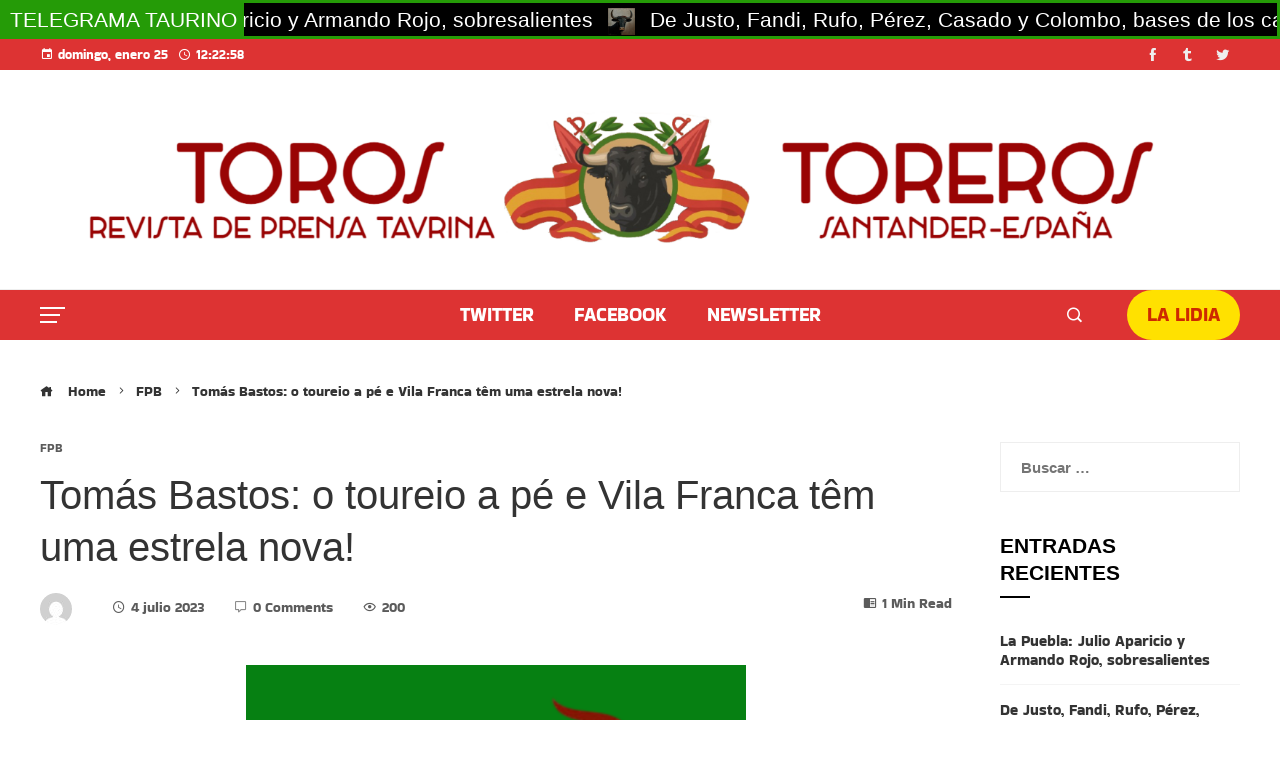

--- FILE ---
content_type: text/html; charset=UTF-8
request_url: https://www.torosytoreros.online/tomas-bastos-o-toureio-a-pe-e-vila-franca-tem-uma-estrela-nova/
body_size: 35244
content:
<!DOCTYPE html>
<html lang="es">
    <head>
        <meta charset="UTF-8">
        <meta name="viewport" content="width=device-width, initial-scale=1">
        <link rel="profile" href="http://gmpg.org/xfn/11">
        <link rel="pingback" href="https://www.torosytoreros.online/xmlrpc.php">

        <title>Tomás Bastos: o toureio a pé e Vila Franca têm uma estrela nova!</title>
    <style>
        #wpadminbar #wp-admin-bar-vtrts_free_top_button .ab-icon:before {
            content: "\f185";
            color: #1DAE22;
            top: 3px;
        }
    </style>
    <meta name='robots' content='max-image-preview:large' />
	<style>img:is([sizes="auto" i], [sizes^="auto," i]) { contain-intrinsic-size: 3000px 1500px }</style>
	

<meta property="og:title" content="Tomás Bastos: o toureio a pé e Vila Franca têm uma estrela nova!"/>
<meta property="og:description" content="Fique agora com a reportagem fotográfica de Miguel Alvarenga dos momentos de apoteose e emoção que marcaram, domingo na &quot;Palha Blanco&quot;, a explosão do jovem"/>
<meta property="og:url" content="https://www.torosytoreros.online/tomas-bastos-o-toureio-a-pe-e-vila-franca-tem-uma-estrela-nova/"/>
<meta property="og:image" content="https://www.torosytoreros.online/storage/2023/01/portugal.png"/>
<meta property="og:image:width" content="1080"/>
<meta property="og:image:height" content="1080"/>
<meta property="og:type" content="article"/>
<meta property="og:article:published_time" content="2023-07-04 12:44:09"/>
<meta property="og:article:modified_time" content="2023-07-04 12:44:09"/>



<meta name="twitter:card" content="summary">
<meta name="twitter:title" content="Tomás Bastos: o toureio a pé e Vila Franca têm uma estrela nova!"/>
<meta name="twitter:description" content="Fique agora com a reportagem fotográfica de Miguel Alvarenga dos momentos de apoteose e emoção que marcaram, domingo na &quot;Palha Blanco&quot;, a explosão do jovem"/>
<meta name="twitter:image" content="https://www.torosytoreros.online/storage/2023/01/portugal.png"/>

<link rel='dns-prefetch' href='//static.addtoany.com' />
<link href='https://fonts.gstatic.com' crossorigin rel='preconnect' />
<link rel="alternate" type="application/rss+xml" title=" &raquo; Feed" href="https://www.torosytoreros.online/feed/" />
<link rel="alternate" type="application/rss+xml" title=" &raquo; Feed de los comentarios" href="https://www.torosytoreros.online/comments/feed/" />
<link rel="alternate" type="application/rss+xml" title=" &raquo; Comentario Tomás Bastos: o toureio a pé e Vila Franca têm uma estrela nova! del feed" href="https://www.torosytoreros.online/tomas-bastos-o-toureio-a-pe-e-vila-franca-tem-uma-estrela-nova/feed/" />
<script>
window._wpemojiSettings = {"baseUrl":"https:\/\/s.w.org\/images\/core\/emoji\/16.0.1\/72x72\/","ext":".png","svgUrl":"https:\/\/s.w.org\/images\/core\/emoji\/16.0.1\/svg\/","svgExt":".svg","source":{"concatemoji":"https:\/\/www.torosytoreros.online\/lib\/js\/wp-emoji-release.min.js"}};
/*! This file is auto-generated */
!function(s,n){var o,i,e;function c(e){try{var t={supportTests:e,timestamp:(new Date).valueOf()};sessionStorage.setItem(o,JSON.stringify(t))}catch(e){}}function p(e,t,n){e.clearRect(0,0,e.canvas.width,e.canvas.height),e.fillText(t,0,0);var t=new Uint32Array(e.getImageData(0,0,e.canvas.width,e.canvas.height).data),a=(e.clearRect(0,0,e.canvas.width,e.canvas.height),e.fillText(n,0,0),new Uint32Array(e.getImageData(0,0,e.canvas.width,e.canvas.height).data));return t.every(function(e,t){return e===a[t]})}function u(e,t){e.clearRect(0,0,e.canvas.width,e.canvas.height),e.fillText(t,0,0);for(var n=e.getImageData(16,16,1,1),a=0;a<n.data.length;a++)if(0!==n.data[a])return!1;return!0}function f(e,t,n,a){switch(t){case"flag":return n(e,"\ud83c\udff3\ufe0f\u200d\u26a7\ufe0f","\ud83c\udff3\ufe0f\u200b\u26a7\ufe0f")?!1:!n(e,"\ud83c\udde8\ud83c\uddf6","\ud83c\udde8\u200b\ud83c\uddf6")&&!n(e,"\ud83c\udff4\udb40\udc67\udb40\udc62\udb40\udc65\udb40\udc6e\udb40\udc67\udb40\udc7f","\ud83c\udff4\u200b\udb40\udc67\u200b\udb40\udc62\u200b\udb40\udc65\u200b\udb40\udc6e\u200b\udb40\udc67\u200b\udb40\udc7f");case"emoji":return!a(e,"\ud83e\udedf")}return!1}function g(e,t,n,a){var r="undefined"!=typeof WorkerGlobalScope&&self instanceof WorkerGlobalScope?new OffscreenCanvas(300,150):s.createElement("canvas"),o=r.getContext("2d",{willReadFrequently:!0}),i=(o.textBaseline="top",o.font="600 32px Arial",{});return e.forEach(function(e){i[e]=t(o,e,n,a)}),i}function t(e){var t=s.createElement("script");t.src=e,t.defer=!0,s.head.appendChild(t)}"undefined"!=typeof Promise&&(o="wpEmojiSettingsSupports",i=["flag","emoji"],n.supports={everything:!0,everythingExceptFlag:!0},e=new Promise(function(e){s.addEventListener("DOMContentLoaded",e,{once:!0})}),new Promise(function(t){var n=function(){try{var e=JSON.parse(sessionStorage.getItem(o));if("object"==typeof e&&"number"==typeof e.timestamp&&(new Date).valueOf()<e.timestamp+604800&&"object"==typeof e.supportTests)return e.supportTests}catch(e){}return null}();if(!n){if("undefined"!=typeof Worker&&"undefined"!=typeof OffscreenCanvas&&"undefined"!=typeof URL&&URL.createObjectURL&&"undefined"!=typeof Blob)try{var e="postMessage("+g.toString()+"("+[JSON.stringify(i),f.toString(),p.toString(),u.toString()].join(",")+"));",a=new Blob([e],{type:"text/javascript"}),r=new Worker(URL.createObjectURL(a),{name:"wpTestEmojiSupports"});return void(r.onmessage=function(e){c(n=e.data),r.terminate(),t(n)})}catch(e){}c(n=g(i,f,p,u))}t(n)}).then(function(e){for(var t in e)n.supports[t]=e[t],n.supports.everything=n.supports.everything&&n.supports[t],"flag"!==t&&(n.supports.everythingExceptFlag=n.supports.everythingExceptFlag&&n.supports[t]);n.supports.everythingExceptFlag=n.supports.everythingExceptFlag&&!n.supports.flag,n.DOMReady=!1,n.readyCallback=function(){n.DOMReady=!0}}).then(function(){return e}).then(function(){var e;n.supports.everything||(n.readyCallback(),(e=n.source||{}).concatemoji?t(e.concatemoji):e.wpemoji&&e.twemoji&&(t(e.twemoji),t(e.wpemoji)))}))}((window,document),window._wpemojiSettings);
</script>
<link rel='stylesheet' id='pt-cv-public-style-css' href='https://www.torosytoreros.online/core/modules/0dc8d15ab4/public/assets/css/cv.css' media='all' />
<link rel='stylesheet' id='anwp-pg-styles-css' href='https://www.torosytoreros.online/core/modules/b2042a2d58/public/css/styles.min.css' media='all' />
<style id='wp-emoji-styles-inline-css'>

	img.wp-smiley, img.emoji {
		display: inline !important;
		border: none !important;
		box-shadow: none !important;
		height: 1em !important;
		width: 1em !important;
		margin: 0 0.07em !important;
		vertical-align: -0.1em !important;
		background: none !important;
		padding: 0 !important;
	}
</style>
<link rel='stylesheet' id='wp-block-library-css' href='https://www.torosytoreros.online/lib/css/dist/block-library/style.min.css' media='all' />
<style id='wp-block-library-theme-inline-css'>
.wp-block-audio :where(figcaption){color:#555;font-size:13px;text-align:center}.is-dark-theme .wp-block-audio :where(figcaption){color:#ffffffa6}.wp-block-audio{margin:0 0 1em}.wp-block-code{border:1px solid #ccc;border-radius:4px;font-family:Menlo,Consolas,monaco,monospace;padding:.8em 1em}.wp-block-embed :where(figcaption){color:#555;font-size:13px;text-align:center}.is-dark-theme .wp-block-embed :where(figcaption){color:#ffffffa6}.wp-block-embed{margin:0 0 1em}.blocks-gallery-caption{color:#555;font-size:13px;text-align:center}.is-dark-theme .blocks-gallery-caption{color:#ffffffa6}:root :where(.wp-block-image figcaption){color:#555;font-size:13px;text-align:center}.is-dark-theme :root :where(.wp-block-image figcaption){color:#ffffffa6}.wp-block-image{margin:0 0 1em}.wp-block-pullquote{border-bottom:4px solid;border-top:4px solid;color:currentColor;margin-bottom:1.75em}.wp-block-pullquote cite,.wp-block-pullquote footer,.wp-block-pullquote__citation{color:currentColor;font-size:.8125em;font-style:normal;text-transform:uppercase}.wp-block-quote{border-left:.25em solid;margin:0 0 1.75em;padding-left:1em}.wp-block-quote cite,.wp-block-quote footer{color:currentColor;font-size:.8125em;font-style:normal;position:relative}.wp-block-quote:where(.has-text-align-right){border-left:none;border-right:.25em solid;padding-left:0;padding-right:1em}.wp-block-quote:where(.has-text-align-center){border:none;padding-left:0}.wp-block-quote.is-large,.wp-block-quote.is-style-large,.wp-block-quote:where(.is-style-plain){border:none}.wp-block-search .wp-block-search__label{font-weight:700}.wp-block-search__button{border:1px solid #ccc;padding:.375em .625em}:where(.wp-block-group.has-background){padding:1.25em 2.375em}.wp-block-separator.has-css-opacity{opacity:.4}.wp-block-separator{border:none;border-bottom:2px solid;margin-left:auto;margin-right:auto}.wp-block-separator.has-alpha-channel-opacity{opacity:1}.wp-block-separator:not(.is-style-wide):not(.is-style-dots){width:100px}.wp-block-separator.has-background:not(.is-style-dots){border-bottom:none;height:1px}.wp-block-separator.has-background:not(.is-style-wide):not(.is-style-dots){height:2px}.wp-block-table{margin:0 0 1em}.wp-block-table td,.wp-block-table th{word-break:normal}.wp-block-table :where(figcaption){color:#555;font-size:13px;text-align:center}.is-dark-theme .wp-block-table :where(figcaption){color:#ffffffa6}.wp-block-video :where(figcaption){color:#555;font-size:13px;text-align:center}.is-dark-theme .wp-block-video :where(figcaption){color:#ffffffa6}.wp-block-video{margin:0 0 1em}:root :where(.wp-block-template-part.has-background){margin-bottom:0;margin-top:0;padding:1.25em 2.375em}
</style>
<style id='classic-theme-styles-inline-css'>
/*! This file is auto-generated */
.wp-block-button__link{color:#fff;background-color:#32373c;border-radius:9999px;box-shadow:none;text-decoration:none;padding:calc(.667em + 2px) calc(1.333em + 2px);font-size:1.125em}.wp-block-file__button{background:#32373c;color:#fff;text-decoration:none}
</style>
<style id='global-styles-inline-css'>
:root{--wp--preset--aspect-ratio--square: 1;--wp--preset--aspect-ratio--4-3: 4/3;--wp--preset--aspect-ratio--3-4: 3/4;--wp--preset--aspect-ratio--3-2: 3/2;--wp--preset--aspect-ratio--2-3: 2/3;--wp--preset--aspect-ratio--16-9: 16/9;--wp--preset--aspect-ratio--9-16: 9/16;--wp--preset--color--black: #000000;--wp--preset--color--cyan-bluish-gray: #abb8c3;--wp--preset--color--white: #ffffff;--wp--preset--color--pale-pink: #f78da7;--wp--preset--color--vivid-red: #cf2e2e;--wp--preset--color--luminous-vivid-orange: #ff6900;--wp--preset--color--luminous-vivid-amber: #fcb900;--wp--preset--color--light-green-cyan: #7bdcb5;--wp--preset--color--vivid-green-cyan: #00d084;--wp--preset--color--pale-cyan-blue: #8ed1fc;--wp--preset--color--vivid-cyan-blue: #0693e3;--wp--preset--color--vivid-purple: #9b51e0;--wp--preset--gradient--vivid-cyan-blue-to-vivid-purple: linear-gradient(135deg,rgba(6,147,227,1) 0%,rgb(155,81,224) 100%);--wp--preset--gradient--light-green-cyan-to-vivid-green-cyan: linear-gradient(135deg,rgb(122,220,180) 0%,rgb(0,208,130) 100%);--wp--preset--gradient--luminous-vivid-amber-to-luminous-vivid-orange: linear-gradient(135deg,rgba(252,185,0,1) 0%,rgba(255,105,0,1) 100%);--wp--preset--gradient--luminous-vivid-orange-to-vivid-red: linear-gradient(135deg,rgba(255,105,0,1) 0%,rgb(207,46,46) 100%);--wp--preset--gradient--very-light-gray-to-cyan-bluish-gray: linear-gradient(135deg,rgb(238,238,238) 0%,rgb(169,184,195) 100%);--wp--preset--gradient--cool-to-warm-spectrum: linear-gradient(135deg,rgb(74,234,220) 0%,rgb(151,120,209) 20%,rgb(207,42,186) 40%,rgb(238,44,130) 60%,rgb(251,105,98) 80%,rgb(254,248,76) 100%);--wp--preset--gradient--blush-light-purple: linear-gradient(135deg,rgb(255,206,236) 0%,rgb(152,150,240) 100%);--wp--preset--gradient--blush-bordeaux: linear-gradient(135deg,rgb(254,205,165) 0%,rgb(254,45,45) 50%,rgb(107,0,62) 100%);--wp--preset--gradient--luminous-dusk: linear-gradient(135deg,rgb(255,203,112) 0%,rgb(199,81,192) 50%,rgb(65,88,208) 100%);--wp--preset--gradient--pale-ocean: linear-gradient(135deg,rgb(255,245,203) 0%,rgb(182,227,212) 50%,rgb(51,167,181) 100%);--wp--preset--gradient--electric-grass: linear-gradient(135deg,rgb(202,248,128) 0%,rgb(113,206,126) 100%);--wp--preset--gradient--midnight: linear-gradient(135deg,rgb(2,3,129) 0%,rgb(40,116,252) 100%);--wp--preset--font-size--small: 13px;--wp--preset--font-size--medium: 20px;--wp--preset--font-size--large: 36px;--wp--preset--font-size--x-large: 42px;--wp--preset--spacing--20: 0.44rem;--wp--preset--spacing--30: 0.67rem;--wp--preset--spacing--40: 1rem;--wp--preset--spacing--50: 1.5rem;--wp--preset--spacing--60: 2.25rem;--wp--preset--spacing--70: 3.38rem;--wp--preset--spacing--80: 5.06rem;--wp--preset--shadow--natural: 6px 6px 9px rgba(0, 0, 0, 0.2);--wp--preset--shadow--deep: 12px 12px 50px rgba(0, 0, 0, 0.4);--wp--preset--shadow--sharp: 6px 6px 0px rgba(0, 0, 0, 0.2);--wp--preset--shadow--outlined: 6px 6px 0px -3px rgba(255, 255, 255, 1), 6px 6px rgba(0, 0, 0, 1);--wp--preset--shadow--crisp: 6px 6px 0px rgba(0, 0, 0, 1);}:where(.is-layout-flex){gap: 0.5em;}:where(.is-layout-grid){gap: 0.5em;}body .is-layout-flex{display: flex;}.is-layout-flex{flex-wrap: wrap;align-items: center;}.is-layout-flex > :is(*, div){margin: 0;}body .is-layout-grid{display: grid;}.is-layout-grid > :is(*, div){margin: 0;}:where(.wp-block-columns.is-layout-flex){gap: 2em;}:where(.wp-block-columns.is-layout-grid){gap: 2em;}:where(.wp-block-post-template.is-layout-flex){gap: 1.25em;}:where(.wp-block-post-template.is-layout-grid){gap: 1.25em;}.has-black-color{color: var(--wp--preset--color--black) !important;}.has-cyan-bluish-gray-color{color: var(--wp--preset--color--cyan-bluish-gray) !important;}.has-white-color{color: var(--wp--preset--color--white) !important;}.has-pale-pink-color{color: var(--wp--preset--color--pale-pink) !important;}.has-vivid-red-color{color: var(--wp--preset--color--vivid-red) !important;}.has-luminous-vivid-orange-color{color: var(--wp--preset--color--luminous-vivid-orange) !important;}.has-luminous-vivid-amber-color{color: var(--wp--preset--color--luminous-vivid-amber) !important;}.has-light-green-cyan-color{color: var(--wp--preset--color--light-green-cyan) !important;}.has-vivid-green-cyan-color{color: var(--wp--preset--color--vivid-green-cyan) !important;}.has-pale-cyan-blue-color{color: var(--wp--preset--color--pale-cyan-blue) !important;}.has-vivid-cyan-blue-color{color: var(--wp--preset--color--vivid-cyan-blue) !important;}.has-vivid-purple-color{color: var(--wp--preset--color--vivid-purple) !important;}.has-black-background-color{background-color: var(--wp--preset--color--black) !important;}.has-cyan-bluish-gray-background-color{background-color: var(--wp--preset--color--cyan-bluish-gray) !important;}.has-white-background-color{background-color: var(--wp--preset--color--white) !important;}.has-pale-pink-background-color{background-color: var(--wp--preset--color--pale-pink) !important;}.has-vivid-red-background-color{background-color: var(--wp--preset--color--vivid-red) !important;}.has-luminous-vivid-orange-background-color{background-color: var(--wp--preset--color--luminous-vivid-orange) !important;}.has-luminous-vivid-amber-background-color{background-color: var(--wp--preset--color--luminous-vivid-amber) !important;}.has-light-green-cyan-background-color{background-color: var(--wp--preset--color--light-green-cyan) !important;}.has-vivid-green-cyan-background-color{background-color: var(--wp--preset--color--vivid-green-cyan) !important;}.has-pale-cyan-blue-background-color{background-color: var(--wp--preset--color--pale-cyan-blue) !important;}.has-vivid-cyan-blue-background-color{background-color: var(--wp--preset--color--vivid-cyan-blue) !important;}.has-vivid-purple-background-color{background-color: var(--wp--preset--color--vivid-purple) !important;}.has-black-border-color{border-color: var(--wp--preset--color--black) !important;}.has-cyan-bluish-gray-border-color{border-color: var(--wp--preset--color--cyan-bluish-gray) !important;}.has-white-border-color{border-color: var(--wp--preset--color--white) !important;}.has-pale-pink-border-color{border-color: var(--wp--preset--color--pale-pink) !important;}.has-vivid-red-border-color{border-color: var(--wp--preset--color--vivid-red) !important;}.has-luminous-vivid-orange-border-color{border-color: var(--wp--preset--color--luminous-vivid-orange) !important;}.has-luminous-vivid-amber-border-color{border-color: var(--wp--preset--color--luminous-vivid-amber) !important;}.has-light-green-cyan-border-color{border-color: var(--wp--preset--color--light-green-cyan) !important;}.has-vivid-green-cyan-border-color{border-color: var(--wp--preset--color--vivid-green-cyan) !important;}.has-pale-cyan-blue-border-color{border-color: var(--wp--preset--color--pale-cyan-blue) !important;}.has-vivid-cyan-blue-border-color{border-color: var(--wp--preset--color--vivid-cyan-blue) !important;}.has-vivid-purple-border-color{border-color: var(--wp--preset--color--vivid-purple) !important;}.has-vivid-cyan-blue-to-vivid-purple-gradient-background{background: var(--wp--preset--gradient--vivid-cyan-blue-to-vivid-purple) !important;}.has-light-green-cyan-to-vivid-green-cyan-gradient-background{background: var(--wp--preset--gradient--light-green-cyan-to-vivid-green-cyan) !important;}.has-luminous-vivid-amber-to-luminous-vivid-orange-gradient-background{background: var(--wp--preset--gradient--luminous-vivid-amber-to-luminous-vivid-orange) !important;}.has-luminous-vivid-orange-to-vivid-red-gradient-background{background: var(--wp--preset--gradient--luminous-vivid-orange-to-vivid-red) !important;}.has-very-light-gray-to-cyan-bluish-gray-gradient-background{background: var(--wp--preset--gradient--very-light-gray-to-cyan-bluish-gray) !important;}.has-cool-to-warm-spectrum-gradient-background{background: var(--wp--preset--gradient--cool-to-warm-spectrum) !important;}.has-blush-light-purple-gradient-background{background: var(--wp--preset--gradient--blush-light-purple) !important;}.has-blush-bordeaux-gradient-background{background: var(--wp--preset--gradient--blush-bordeaux) !important;}.has-luminous-dusk-gradient-background{background: var(--wp--preset--gradient--luminous-dusk) !important;}.has-pale-ocean-gradient-background{background: var(--wp--preset--gradient--pale-ocean) !important;}.has-electric-grass-gradient-background{background: var(--wp--preset--gradient--electric-grass) !important;}.has-midnight-gradient-background{background: var(--wp--preset--gradient--midnight) !important;}.has-small-font-size{font-size: var(--wp--preset--font-size--small) !important;}.has-medium-font-size{font-size: var(--wp--preset--font-size--medium) !important;}.has-large-font-size{font-size: var(--wp--preset--font-size--large) !important;}.has-x-large-font-size{font-size: var(--wp--preset--font-size--x-large) !important;}
:where(.wp-block-post-template.is-layout-flex){gap: 1.25em;}:where(.wp-block-post-template.is-layout-grid){gap: 1.25em;}
:where(.wp-block-columns.is-layout-flex){gap: 2em;}:where(.wp-block-columns.is-layout-grid){gap: 2em;}
:root :where(.wp-block-pullquote){font-size: 1.5em;line-height: 1.6;}
</style>
<link rel='stylesheet' id='pj-news-ticker-css' href='https://www.torosytoreros.online/core/modules/ff7e2c0edd/public/css/pj-news-ticker.css' media='all' />
<link rel='stylesheet' id='super-rss-reader-css' href='https://www.torosytoreros.online/core/modules/super-rss-reader/public/css/style.min.css' media='all' />
<link rel='stylesheet' id='viral-pro-loaders-css' href='https://www.torosytoreros.online/core/views/viral-pro/css/loaders.css' media='all' />
<link rel='stylesheet' id='owl-carousel-css' href='https://www.torosytoreros.online/core/views/viral-pro/css/owl.carousel.css' media='all' />
<link rel='stylesheet' id='animate-css' href='https://www.torosytoreros.online/core/views/viral-pro/css/animate.css' media='all' />
<link rel='stylesheet' id='slick-css' href='https://www.torosytoreros.online/core/views/viral-pro/css/slick.css' media='all' />
<link rel='stylesheet' id='YTPlayer-css' href='https://www.torosytoreros.online/core/views/viral-pro/css/jquery.mb.YTPlayer.min.css' media='all' />
<link rel='stylesheet' id='jquery-mcustomscrollbar-css' href='https://www.torosytoreros.online/core/views/viral-pro/css/jquery.mCustomScrollbar.css' media='all' />
<link rel='stylesheet' id='justifiedGallery-css' href='https://www.torosytoreros.online/core/modules/41e44c8a54/assets/frontend/css/justifiedGallery.min.css' media='all' />
<link rel='stylesheet' id='viral-pro-style-css' href='https://www.torosytoreros.online/core/views/viral-pro/style.css' media='all' />
<style id='viral-pro-style-inline-css'>
.ht-container{max-width:1400px}body.ht-boxed #ht-page{max-width:1560px}body.ht-fluid .ht-container{max-width:80%}#primary{width:76%}#secondary{width:20%}.ht-boxed .ht-fullwidth-container,.ht-boxed .vl-fwcarousel-block{margin-left:-80px !important;margin-right:-80px !important}#ht-preloader-wrap,#preloader-15.loading .finger-item i,#preloader-15.loading .finger-item span:before,#preloader-15.loading .finger-item span:after,#preloader-15.loading .last-finger-item i:after{background:#FFFFFF}#preloader-2 .object,#preloader-3 .object,#preloader-4 .object,#preloader-5 .object,#preloader-6 .object,#preloader-7 .object,#preloader-10 .object,#preloader-11 .object,#preloader-12 .object,#preloader-13 .object,#preloader-14 .object,#preloader-15.loading .finger-item,#preloader-15.loading .last-finger-item,#preloader-15.loading .last-finger-item i,.pacman>div:nth-child(3),.pacman>div:nth-child(4),.pacman>div:nth-child(5),.pacman>div:nth-child(6){background:#dd3333}#preloader-8 .object,#preloader-9 .object,.pacman>div:first-of-type,.pacman>div:nth-child(2){border-color:#dd3333}#preloader-1 .object{border-left-color:#dd3333;border-right-color:#dd3333}html,body,button,input,select,textarea{font-family:'Default',serif;font-weight:400;font-style:normal;text-transform:none;text-decoration:none;font-size:15px;line-height:1.6;;color:#333333}.ht-menu > ul > li > a,a.ht-header-bttn{font-family:'Bakbak One',serif;font-weight:400;font-style:normal;text-transform:uppercase;text-decoration:none;font-size:19px;line-height:3}.ht-site-title-tagline .ht-site-title{font-family:'Bakbak One',serif;font-weight:400;font-style:normal;text-transform:uppercase;text-decoration:none;font-size:38px;line-height:1.2;;color:#333333}.ht-site-title-tagline .ht-site-description{font-family:'Default',serif;font-weight:400;font-style:normal;text-transform:none;text-decoration:none;font-size:16px;line-height:1.2;;color:#333333}.ht-main-title,.single-post .entry-title{font-family:'Arial',serif;font-weight:400;font-style:normal;text-transform:none;text-decoration:none;font-size:40px;line-height:1.3;;color:#333333}h3.vl-post-title{font-family:'Arial',serif;font-weight:700;font-style:normal;text-transform:uppercase;text-decoration:none;font-size:15px;line-height:1.1}.vl-block-title span.vl-title,.vp-block-title span.vl-title{font-family:'Croissant One',serif;font-weight:400;font-style:normal;text-transform:uppercase;text-decoration:none;font-size:22px;line-height:1.1;letter-spacing:2.4px}.widget-title{font-family:'Default',serif;font-weight:400;font-style:normal;text-transform:uppercase;text-decoration:none;font-size:21px;line-height:1.3}h1,h2,h3,h4,h5,h6,.ht-site-title{font-family:'Default',serif;font-weight:400;font-style:normal;text-transform:none;text-decoration:none;line-height:1.3}h1,.ht-site-title{font-size:38px}h2{font-size:34px}h3{font-size:30px}h4{font-size:26px}h5{font-size:22px}h6{font-size:18px}.ht-main-navigation,.menu-item-megamenu .widget-title,.menu-item-megamenu .vl-block-title span.vl-title{font-size:19px;font-family:Bakbak One}.single-ht-megamenu .ht-main-content{font-family:Bakbak One}.vp-block-filter{line-height:1}.ht-main-content h1,.ht-main-content h2,.ht-main-content h3,.ht-main-content h4,.ht-main-content h5,.ht-main-content h6{color:#000000}.ht-main-content{color:#333333}a{color:#000000}a:hover,.woocommerce .woocommerce-breadcrumb a:hover,.breadcrumb-trail a:hover{color:#81d742}.ht-sidebar-style1 .ht-site-wrapper .widget-area ul ul,.ht-sidebar-style1 .ht-site-wrapper .widget-area li{border-color:rgba(51,51,51,0.05)}.ht-sidebar-style2 .ht-site-wrapper .widget,.ht-sidebar-style2 .ht-site-wrapper .widget-title,.ht-sidebar-style3 .ht-site-wrapper .widget,.ht-sidebar-style5 .ht-site-wrapper .widget,.ht-sidebar-style7 .ht-site-wrapper .widget,.ht-sidebar-style7 .ht-site-wrapper .widget-title,.comment-list .sp-comment-content,.post-navigation,.post-navigation .nav-next,.ht-social-share{border-color:rgba(51,51,51,0.1)}.ht-sidebar-style5 .ht-site-wrapper .widget-title:before,.ht-sidebar-style5 .ht-site-wrapper .widget-title:after{background-color:rgba(51,51,51,0.1)}.single-entry-tags a,.widget-area .tagcloud a{border-color:#333333}.ht-sidebar-style3 .ht-site-wrapper .widget{background:rgba(51,51,51,0.05)}.ht-main-content .widget-title{color:#000000}.ht-sidebar-style1 .ht-site-wrapper .widget-title:after,.ht-sidebar-style3 .ht-site-wrapper .widget-title:after,.ht-sidebar-style6 .ht-site-wrapper .widget-title:after,.ht-sidebar-style7 .ht-site-wrapper .widget:before{background-color:#000000}.ht-ticker-section{background-color:#FFFFFF}.ht-ticker-section .ht-section-wrap{padding-top:20px;padding-bottom:20px;color:#333333}.ht-ticker-section h1,.ht-ticker-section h2,.ht-ticker-section h3,.ht-ticker-section h4,.ht-ticker-section h5,.ht-ticker-section h6{color:#333333}.ht-ticker-section.ht-overwrite-color .vl-block-title span.vl-title{color:#333333}.ht-block-title-style2 .ht-ticker-section.ht-overwrite-color .vl-block-title:after,.ht-block-title-style5 .ht-ticker-section.ht-overwrite-color .vl-block-title span.vl-title:before,.ht-block-title-style7 .ht-ticker-section.ht-overwrite-color .vl-block-title span.vl-title,.ht-block-title-style8 .ht-ticker-section.ht-overwrite-color .vl-block-title span.vl-title,.ht-block-title-style9 .ht-ticker-section.ht-overwrite-color .vl-block-title span.vl-title,.ht-block-title-style9 .ht-ticker-section.ht-overwrite-color .vl-block-title span.vl-title:before,.ht-block-title-style10 .ht-ticker-section.ht-overwrite-color .vl-block-header,.ht-block-title-style11 .ht-ticker-section.ht-overwrite-color .vl-block-title span.vl-title,.ht-block-title-style12 .ht-ticker-section.ht-overwrite-color .vl-block-title{background-color:#0078af}.ht-block-title-style8 .ht-ticker-section.ht-overwrite-color .vl-block-header,.ht-block-title-style9 .ht-ticker-section.ht-overwrite-color .vl-block-header,.ht-block-title-style11 .ht-ticker-section.ht-overwrite-color .vl-block-header{border-color:#0078af}.ht-block-title-style10 .ht-ticker-section.ht-overwrite-color .vl-block-title:before{border-color:#0078af #0078af transparent transparent}.ht-block-title-style2 .ht-ticker-section.ht-overwrite-color .vl-block-title,.ht-block-title-style3 .ht-ticker-section.ht-overwrite-color .vl-block-header,.ht-block-title-style5 .ht-ticker-section.ht-overwrite-color .vl-block-header{border-color:#0078af}.ht-block-title-style4 .ht-ticker-section.ht-overwrite-color .vl-block-title:after,.ht-block-title-style6 .ht-ticker-section.ht-overwrite-color .vl-block-title:before,.ht-block-title-style6 .ht-ticker-section.ht-overwrite-color .vl-block-title:after,.ht-block-title-style7 .ht-ticker-section.ht-overwrite-color .vl-block-title:after{background-color:#0078af}.ht-ticker-section .ht-section-seperator.top-section-seperator{height:60px}.ht-ticker-section .ht-section-seperator.bottom-section-seperator{height:60px}.ht-carousel1-section{background-color:#FFFFFF}.ht-carousel1-section .ht-section-wrap{padding-top:13px;padding-bottom:13px;color:#333333}.ht-carousel1-section h1,.ht-carousel1-section h2,.ht-carousel1-section h3,.ht-carousel1-section h4,.ht-carousel1-section h5,.ht-carousel1-section h6{color:#333333}.ht-carousel1-section.ht-overwrite-color .vl-block-title span.vl-title{color:#333333}.ht-block-title-style2 .ht-carousel1-section.ht-overwrite-color .vl-block-title:after,.ht-block-title-style5 .ht-carousel1-section.ht-overwrite-color .vl-block-title span.vl-title:before,.ht-block-title-style7 .ht-carousel1-section.ht-overwrite-color .vl-block-title span.vl-title,.ht-block-title-style8 .ht-carousel1-section.ht-overwrite-color .vl-block-title span.vl-title,.ht-block-title-style9 .ht-carousel1-section.ht-overwrite-color .vl-block-title span.vl-title,.ht-block-title-style9 .ht-carousel1-section.ht-overwrite-color .vl-block-title span.vl-title:before,.ht-block-title-style10 .ht-carousel1-section.ht-overwrite-color .vl-block-header,.ht-block-title-style11 .ht-carousel1-section.ht-overwrite-color .vl-block-title span.vl-title,.ht-block-title-style12 .ht-carousel1-section.ht-overwrite-color .vl-block-title{background-color:#0078af}.ht-block-title-style8 .ht-carousel1-section.ht-overwrite-color .vl-block-header,.ht-block-title-style9 .ht-carousel1-section.ht-overwrite-color .vl-block-header,.ht-block-title-style11 .ht-carousel1-section.ht-overwrite-color .vl-block-header{border-color:#0078af}.ht-block-title-style10 .ht-carousel1-section.ht-overwrite-color .vl-block-title:before{border-color:#0078af #0078af transparent transparent}.ht-block-title-style2 .ht-carousel1-section.ht-overwrite-color .vl-block-title,.ht-block-title-style3 .ht-carousel1-section.ht-overwrite-color .vl-block-header,.ht-block-title-style5 .ht-carousel1-section.ht-overwrite-color .vl-block-header{border-color:#0078af}.ht-block-title-style4 .ht-carousel1-section.ht-overwrite-color .vl-block-title:after,.ht-block-title-style6 .ht-carousel1-section.ht-overwrite-color .vl-block-title:before,.ht-block-title-style6 .ht-carousel1-section.ht-overwrite-color .vl-block-title:after,.ht-block-title-style7 .ht-carousel1-section.ht-overwrite-color .vl-block-title:after{background-color:#0078af}.ht-carousel1-section .ht-section-seperator.top-section-seperator{height:60px}.ht-carousel1-section .ht-section-seperator.bottom-section-seperator{height:60px}.ht-tile1-section{background-color:#FFFFFF}.ht-tile1-section .ht-section-wrap{padding-top:20px;padding-bottom:20px;color:#333333}.ht-tile1-section h1,.ht-tile1-section h2,.ht-tile1-section h3,.ht-tile1-section h4,.ht-tile1-section h5,.ht-tile1-section h6{color:#333333}.ht-tile1-section.ht-overwrite-color .vl-block-title span.vl-title{color:#333333}.ht-block-title-style2 .ht-tile1-section.ht-overwrite-color .vl-block-title:after,.ht-block-title-style5 .ht-tile1-section.ht-overwrite-color .vl-block-title span.vl-title:before,.ht-block-title-style7 .ht-tile1-section.ht-overwrite-color .vl-block-title span.vl-title,.ht-block-title-style8 .ht-tile1-section.ht-overwrite-color .vl-block-title span.vl-title,.ht-block-title-style9 .ht-tile1-section.ht-overwrite-color .vl-block-title span.vl-title,.ht-block-title-style9 .ht-tile1-section.ht-overwrite-color .vl-block-title span.vl-title:before,.ht-block-title-style10 .ht-tile1-section.ht-overwrite-color .vl-block-header,.ht-block-title-style11 .ht-tile1-section.ht-overwrite-color .vl-block-title span.vl-title,.ht-block-title-style12 .ht-tile1-section.ht-overwrite-color .vl-block-title{background-color:#0078af}.ht-block-title-style8 .ht-tile1-section.ht-overwrite-color .vl-block-header,.ht-block-title-style9 .ht-tile1-section.ht-overwrite-color .vl-block-header,.ht-block-title-style11 .ht-tile1-section.ht-overwrite-color .vl-block-header{border-color:#0078af}.ht-block-title-style10 .ht-tile1-section.ht-overwrite-color .vl-block-title:before{border-color:#0078af #0078af transparent transparent}.ht-block-title-style2 .ht-tile1-section.ht-overwrite-color .vl-block-title,.ht-block-title-style3 .ht-tile1-section.ht-overwrite-color .vl-block-header,.ht-block-title-style5 .ht-tile1-section.ht-overwrite-color .vl-block-header{border-color:#0078af}.ht-block-title-style4 .ht-tile1-section.ht-overwrite-color .vl-block-title:after,.ht-block-title-style6 .ht-tile1-section.ht-overwrite-color .vl-block-title:before,.ht-block-title-style6 .ht-tile1-section.ht-overwrite-color .vl-block-title:after,.ht-block-title-style7 .ht-tile1-section.ht-overwrite-color .vl-block-title:after{background-color:#0078af}.ht-tile1-section .ht-section-seperator.top-section-seperator{height:60px}.ht-tile1-section .ht-section-seperator.bottom-section-seperator{height:60px}.ht-slider2-section{background-color:#FFFFFF}.ht-slider2-section .ht-section-wrap{padding-top:20px;padding-bottom:20px;color:#333333}.ht-slider2-section h1,.ht-slider2-section h2,.ht-slider2-section h3,.ht-slider2-section h4,.ht-slider2-section h5,.ht-slider2-section h6{color:#333333}.ht-slider2-section.ht-overwrite-color .vl-block-title span.vl-title{color:#333333}.ht-block-title-style2 .ht-slider2-section.ht-overwrite-color .vl-block-title:after,.ht-block-title-style5 .ht-slider2-section.ht-overwrite-color .vl-block-title span.vl-title:before,.ht-block-title-style7 .ht-slider2-section.ht-overwrite-color .vl-block-title span.vl-title,.ht-block-title-style8 .ht-slider2-section.ht-overwrite-color .vl-block-title span.vl-title,.ht-block-title-style9 .ht-slider2-section.ht-overwrite-color .vl-block-title span.vl-title,.ht-block-title-style9 .ht-slider2-section.ht-overwrite-color .vl-block-title span.vl-title:before,.ht-block-title-style10 .ht-slider2-section.ht-overwrite-color .vl-block-header,.ht-block-title-style11 .ht-slider2-section.ht-overwrite-color .vl-block-title span.vl-title,.ht-block-title-style12 .ht-slider2-section.ht-overwrite-color .vl-block-title{background-color:#0078af}.ht-block-title-style8 .ht-slider2-section.ht-overwrite-color .vl-block-header,.ht-block-title-style9 .ht-slider2-section.ht-overwrite-color .vl-block-header,.ht-block-title-style11 .ht-slider2-section.ht-overwrite-color .vl-block-header{border-color:#0078af}.ht-block-title-style10 .ht-slider2-section.ht-overwrite-color .vl-block-title:before{border-color:#0078af #0078af transparent transparent}.ht-block-title-style2 .ht-slider2-section.ht-overwrite-color .vl-block-title,.ht-block-title-style3 .ht-slider2-section.ht-overwrite-color .vl-block-header,.ht-block-title-style5 .ht-slider2-section.ht-overwrite-color .vl-block-header{border-color:#0078af}.ht-block-title-style4 .ht-slider2-section.ht-overwrite-color .vl-block-title:after,.ht-block-title-style6 .ht-slider2-section.ht-overwrite-color .vl-block-title:before,.ht-block-title-style6 .ht-slider2-section.ht-overwrite-color .vl-block-title:after,.ht-block-title-style7 .ht-slider2-section.ht-overwrite-color .vl-block-title:after{background-color:#0078af}.ht-slider2-section .ht-section-seperator.top-section-seperator{height:60px}.ht-slider2-section .ht-section-seperator.bottom-section-seperator{height:60px}.ht-featured-section{background-color:#FFFFFF}.ht-featured-section .ht-section-wrap{padding-top:20px;padding-bottom:20px;color:#333333}.ht-featured-section h1,.ht-featured-section h2,.ht-featured-section h3,.ht-featured-section h4,.ht-featured-section h5,.ht-featured-section h6{color:#333333}.ht-featured-section.ht-overwrite-color .vl-block-title span.vl-title{color:#333333}.ht-block-title-style2 .ht-featured-section.ht-overwrite-color .vl-block-title:after,.ht-block-title-style5 .ht-featured-section.ht-overwrite-color .vl-block-title span.vl-title:before,.ht-block-title-style7 .ht-featured-section.ht-overwrite-color .vl-block-title span.vl-title,.ht-block-title-style8 .ht-featured-section.ht-overwrite-color .vl-block-title span.vl-title,.ht-block-title-style9 .ht-featured-section.ht-overwrite-color .vl-block-title span.vl-title,.ht-block-title-style9 .ht-featured-section.ht-overwrite-color .vl-block-title span.vl-title:before,.ht-block-title-style10 .ht-featured-section.ht-overwrite-color .vl-block-header,.ht-block-title-style11 .ht-featured-section.ht-overwrite-color .vl-block-title span.vl-title,.ht-block-title-style12 .ht-featured-section.ht-overwrite-color .vl-block-title{background-color:#0078af}.ht-block-title-style8 .ht-featured-section.ht-overwrite-color .vl-block-header,.ht-block-title-style9 .ht-featured-section.ht-overwrite-color .vl-block-header,.ht-block-title-style11 .ht-featured-section.ht-overwrite-color .vl-block-header{border-color:#0078af}.ht-block-title-style10 .ht-featured-section.ht-overwrite-color .vl-block-title:before{border-color:#0078af #0078af transparent transparent}.ht-block-title-style2 .ht-featured-section.ht-overwrite-color .vl-block-title,.ht-block-title-style3 .ht-featured-section.ht-overwrite-color .vl-block-header,.ht-block-title-style5 .ht-featured-section.ht-overwrite-color .vl-block-header{border-color:#0078af}.ht-block-title-style4 .ht-featured-section.ht-overwrite-color .vl-block-title:after,.ht-block-title-style6 .ht-featured-section.ht-overwrite-color .vl-block-title:before,.ht-block-title-style6 .ht-featured-section.ht-overwrite-color .vl-block-title:after,.ht-block-title-style7 .ht-featured-section.ht-overwrite-color .vl-block-title:after{background-color:#0078af}.ht-featured-section .ht-section-seperator.top-section-seperator{height:60px}.ht-featured-section .ht-section-seperator.bottom-section-seperator{height:60px}.ht-fwnews1-section{background-color:#FFFFFF}.ht-fwnews1-section .ht-section-wrap{padding-top:20px;padding-bottom:20px;color:#333333}.ht-fwnews1-section h1,.ht-fwnews1-section h2,.ht-fwnews1-section h3,.ht-fwnews1-section h4,.ht-fwnews1-section h5,.ht-fwnews1-section h6{color:#333333}.ht-fwnews1-section.ht-overwrite-color .vl-block-title span.vl-title{color:#333333}.ht-block-title-style2 .ht-fwnews1-section.ht-overwrite-color .vl-block-title:after,.ht-block-title-style5 .ht-fwnews1-section.ht-overwrite-color .vl-block-title span.vl-title:before,.ht-block-title-style7 .ht-fwnews1-section.ht-overwrite-color .vl-block-title span.vl-title,.ht-block-title-style8 .ht-fwnews1-section.ht-overwrite-color .vl-block-title span.vl-title,.ht-block-title-style9 .ht-fwnews1-section.ht-overwrite-color .vl-block-title span.vl-title,.ht-block-title-style9 .ht-fwnews1-section.ht-overwrite-color .vl-block-title span.vl-title:before,.ht-block-title-style10 .ht-fwnews1-section.ht-overwrite-color .vl-block-header,.ht-block-title-style11 .ht-fwnews1-section.ht-overwrite-color .vl-block-title span.vl-title,.ht-block-title-style12 .ht-fwnews1-section.ht-overwrite-color .vl-block-title{background-color:#0078af}.ht-block-title-style8 .ht-fwnews1-section.ht-overwrite-color .vl-block-header,.ht-block-title-style9 .ht-fwnews1-section.ht-overwrite-color .vl-block-header,.ht-block-title-style11 .ht-fwnews1-section.ht-overwrite-color .vl-block-header{border-color:#0078af}.ht-block-title-style10 .ht-fwnews1-section.ht-overwrite-color .vl-block-title:before{border-color:#0078af #0078af transparent transparent}.ht-block-title-style2 .ht-fwnews1-section.ht-overwrite-color .vl-block-title,.ht-block-title-style3 .ht-fwnews1-section.ht-overwrite-color .vl-block-header,.ht-block-title-style5 .ht-fwnews1-section.ht-overwrite-color .vl-block-header{border-color:#0078af}.ht-block-title-style4 .ht-fwnews1-section.ht-overwrite-color .vl-block-title:after,.ht-block-title-style6 .ht-fwnews1-section.ht-overwrite-color .vl-block-title:before,.ht-block-title-style6 .ht-fwnews1-section.ht-overwrite-color .vl-block-title:after,.ht-block-title-style7 .ht-fwnews1-section.ht-overwrite-color .vl-block-title:after{background-color:#0078af}.ht-fwnews1-section .ht-section-seperator.top-section-seperator{height:60px}.ht-fwnews1-section .ht-section-seperator.bottom-section-seperator{height:60px}.ht-tile2-section{background-color:#FFFFFF}.ht-tile2-section .ht-section-wrap{color:#333333}.ht-tile2-section h1,.ht-tile2-section h2,.ht-tile2-section h3,.ht-tile2-section h4,.ht-tile2-section h5,.ht-tile2-section h6{color:#333333}.ht-tile2-section.ht-overwrite-color .vl-block-title span.vl-title{color:#333333}.ht-block-title-style2 .ht-tile2-section.ht-overwrite-color .vl-block-title:after,.ht-block-title-style5 .ht-tile2-section.ht-overwrite-color .vl-block-title span.vl-title:before,.ht-block-title-style7 .ht-tile2-section.ht-overwrite-color .vl-block-title span.vl-title,.ht-block-title-style8 .ht-tile2-section.ht-overwrite-color .vl-block-title span.vl-title,.ht-block-title-style9 .ht-tile2-section.ht-overwrite-color .vl-block-title span.vl-title,.ht-block-title-style9 .ht-tile2-section.ht-overwrite-color .vl-block-title span.vl-title:before,.ht-block-title-style10 .ht-tile2-section.ht-overwrite-color .vl-block-header,.ht-block-title-style11 .ht-tile2-section.ht-overwrite-color .vl-block-title span.vl-title,.ht-block-title-style12 .ht-tile2-section.ht-overwrite-color .vl-block-title{background-color:#0078af}.ht-block-title-style8 .ht-tile2-section.ht-overwrite-color .vl-block-header,.ht-block-title-style9 .ht-tile2-section.ht-overwrite-color .vl-block-header,.ht-block-title-style11 .ht-tile2-section.ht-overwrite-color .vl-block-header{border-color:#0078af}.ht-block-title-style10 .ht-tile2-section.ht-overwrite-color .vl-block-title:before{border-color:#0078af #0078af transparent transparent}.ht-block-title-style2 .ht-tile2-section.ht-overwrite-color .vl-block-title,.ht-block-title-style3 .ht-tile2-section.ht-overwrite-color .vl-block-header,.ht-block-title-style5 .ht-tile2-section.ht-overwrite-color .vl-block-header{border-color:#0078af}.ht-block-title-style4 .ht-tile2-section.ht-overwrite-color .vl-block-title:after,.ht-block-title-style6 .ht-tile2-section.ht-overwrite-color .vl-block-title:before,.ht-block-title-style6 .ht-tile2-section.ht-overwrite-color .vl-block-title:after,.ht-block-title-style7 .ht-tile2-section.ht-overwrite-color .vl-block-title:after{background-color:#0078af}.ht-tile2-section .ht-section-seperator.top-section-seperator{height:60px}.ht-tile2-section .ht-section-seperator.bottom-section-seperator{height:60px}.ht-rightnews-section{background-color:#FFFFFF}.ht-rightnews-section .ht-section-wrap{padding-top:20px;padding-bottom:20px;color:#333333}.ht-rightnews-section h1,.ht-rightnews-section h2,.ht-rightnews-section h3,.ht-rightnews-section h4,.ht-rightnews-section h5,.ht-rightnews-section h6{color:#333333}.ht-rightnews-section.ht-overwrite-color .vl-block-title span.vl-title{color:#333333}.ht-block-title-style2 .ht-rightnews-section.ht-overwrite-color .vl-block-title:after,.ht-block-title-style5 .ht-rightnews-section.ht-overwrite-color .vl-block-title span.vl-title:before,.ht-block-title-style7 .ht-rightnews-section.ht-overwrite-color .vl-block-title span.vl-title,.ht-block-title-style8 .ht-rightnews-section.ht-overwrite-color .vl-block-title span.vl-title,.ht-block-title-style9 .ht-rightnews-section.ht-overwrite-color .vl-block-title span.vl-title,.ht-block-title-style9 .ht-rightnews-section.ht-overwrite-color .vl-block-title span.vl-title:before,.ht-block-title-style10 .ht-rightnews-section.ht-overwrite-color .vl-block-header,.ht-block-title-style11 .ht-rightnews-section.ht-overwrite-color .vl-block-title span.vl-title,.ht-block-title-style12 .ht-rightnews-section.ht-overwrite-color .vl-block-title{background-color:#0078af}.ht-block-title-style8 .ht-rightnews-section.ht-overwrite-color .vl-block-header,.ht-block-title-style9 .ht-rightnews-section.ht-overwrite-color .vl-block-header,.ht-block-title-style11 .ht-rightnews-section.ht-overwrite-color .vl-block-header{border-color:#0078af}.ht-block-title-style10 .ht-rightnews-section.ht-overwrite-color .vl-block-title:before{border-color:#0078af #0078af transparent transparent}.ht-block-title-style2 .ht-rightnews-section.ht-overwrite-color .vl-block-title,.ht-block-title-style3 .ht-rightnews-section.ht-overwrite-color .vl-block-header,.ht-block-title-style5 .ht-rightnews-section.ht-overwrite-color .vl-block-header{border-color:#0078af}.ht-block-title-style4 .ht-rightnews-section.ht-overwrite-color .vl-block-title:after,.ht-block-title-style6 .ht-rightnews-section.ht-overwrite-color .vl-block-title:before,.ht-block-title-style6 .ht-rightnews-section.ht-overwrite-color .vl-block-title:after,.ht-block-title-style7 .ht-rightnews-section.ht-overwrite-color .vl-block-title:after{background-color:#0078af}.ht-rightnews-section .ht-section-seperator.top-section-seperator{height:60px}.ht-rightnews-section .ht-section-seperator.bottom-section-seperator{height:60px}.ht-fwcarousel-section{background-color:#FFFFFF}.ht-fwcarousel-section .ht-section-wrap{padding-top:20px;padding-bottom:20px;color:#333333}.ht-fwcarousel-section h1,.ht-fwcarousel-section h2,.ht-fwcarousel-section h3,.ht-fwcarousel-section h4,.ht-fwcarousel-section h5,.ht-fwcarousel-section h6{color:#333333}.ht-fwcarousel-section.ht-overwrite-color .vl-block-title span.vl-title{color:#333333}.ht-block-title-style2 .ht-fwcarousel-section.ht-overwrite-color .vl-block-title:after,.ht-block-title-style5 .ht-fwcarousel-section.ht-overwrite-color .vl-block-title span.vl-title:before,.ht-block-title-style7 .ht-fwcarousel-section.ht-overwrite-color .vl-block-title span.vl-title,.ht-block-title-style8 .ht-fwcarousel-section.ht-overwrite-color .vl-block-title span.vl-title,.ht-block-title-style9 .ht-fwcarousel-section.ht-overwrite-color .vl-block-title span.vl-title,.ht-block-title-style9 .ht-fwcarousel-section.ht-overwrite-color .vl-block-title span.vl-title:before,.ht-block-title-style10 .ht-fwcarousel-section.ht-overwrite-color .vl-block-header,.ht-block-title-style11 .ht-fwcarousel-section.ht-overwrite-color .vl-block-title span.vl-title,.ht-block-title-style12 .ht-fwcarousel-section.ht-overwrite-color .vl-block-title{background-color:#0078af}.ht-block-title-style8 .ht-fwcarousel-section.ht-overwrite-color .vl-block-header,.ht-block-title-style9 .ht-fwcarousel-section.ht-overwrite-color .vl-block-header,.ht-block-title-style11 .ht-fwcarousel-section.ht-overwrite-color .vl-block-header{border-color:#0078af}.ht-block-title-style10 .ht-fwcarousel-section.ht-overwrite-color .vl-block-title:before{border-color:#0078af #0078af transparent transparent}.ht-block-title-style2 .ht-fwcarousel-section.ht-overwrite-color .vl-block-title,.ht-block-title-style3 .ht-fwcarousel-section.ht-overwrite-color .vl-block-header,.ht-block-title-style5 .ht-fwcarousel-section.ht-overwrite-color .vl-block-header{border-color:#0078af}.ht-block-title-style4 .ht-fwcarousel-section.ht-overwrite-color .vl-block-title:after,.ht-block-title-style6 .ht-fwcarousel-section.ht-overwrite-color .vl-block-title:before,.ht-block-title-style6 .ht-fwcarousel-section.ht-overwrite-color .vl-block-title:after,.ht-block-title-style7 .ht-fwcarousel-section.ht-overwrite-color .vl-block-title:after{background-color:#0078af}.ht-fwcarousel-section .ht-section-seperator.top-section-seperator{height:60px}.ht-fwcarousel-section .ht-section-seperator.bottom-section-seperator{height:60px}.ht-carousel2-section{background-color:#FFFFFF}.ht-carousel2-section .ht-section-wrap{padding-top:20px;padding-bottom:20px;color:#333333}.ht-carousel2-section h1,.ht-carousel2-section h2,.ht-carousel2-section h3,.ht-carousel2-section h4,.ht-carousel2-section h5,.ht-carousel2-section h6{color:#333333}.ht-carousel2-section.ht-overwrite-color .vl-block-title span.vl-title{color:#333333}.ht-block-title-style2 .ht-carousel2-section.ht-overwrite-color .vl-block-title:after,.ht-block-title-style5 .ht-carousel2-section.ht-overwrite-color .vl-block-title span.vl-title:before,.ht-block-title-style7 .ht-carousel2-section.ht-overwrite-color .vl-block-title span.vl-title,.ht-block-title-style8 .ht-carousel2-section.ht-overwrite-color .vl-block-title span.vl-title,.ht-block-title-style9 .ht-carousel2-section.ht-overwrite-color .vl-block-title span.vl-title,.ht-block-title-style9 .ht-carousel2-section.ht-overwrite-color .vl-block-title span.vl-title:before,.ht-block-title-style10 .ht-carousel2-section.ht-overwrite-color .vl-block-header,.ht-block-title-style11 .ht-carousel2-section.ht-overwrite-color .vl-block-title span.vl-title,.ht-block-title-style12 .ht-carousel2-section.ht-overwrite-color .vl-block-title{background-color:#0078af}.ht-block-title-style8 .ht-carousel2-section.ht-overwrite-color .vl-block-header,.ht-block-title-style9 .ht-carousel2-section.ht-overwrite-color .vl-block-header,.ht-block-title-style11 .ht-carousel2-section.ht-overwrite-color .vl-block-header{border-color:#0078af}.ht-block-title-style10 .ht-carousel2-section.ht-overwrite-color .vl-block-title:before{border-color:#0078af #0078af transparent transparent}.ht-block-title-style2 .ht-carousel2-section.ht-overwrite-color .vl-block-title,.ht-block-title-style3 .ht-carousel2-section.ht-overwrite-color .vl-block-header,.ht-block-title-style5 .ht-carousel2-section.ht-overwrite-color .vl-block-header{border-color:#0078af}.ht-block-title-style4 .ht-carousel2-section.ht-overwrite-color .vl-block-title:after,.ht-block-title-style6 .ht-carousel2-section.ht-overwrite-color .vl-block-title:before,.ht-block-title-style6 .ht-carousel2-section.ht-overwrite-color .vl-block-title:after,.ht-block-title-style7 .ht-carousel2-section.ht-overwrite-color .vl-block-title:after{background-color:#0078af}.ht-carousel2-section .ht-section-seperator.top-section-seperator{height:60px}.ht-carousel2-section .ht-section-seperator.bottom-section-seperator{height:60px}.ht-threecol-section{background-color:#FFFFFF}.ht-threecol-section .ht-section-wrap{padding-top:20px;padding-bottom:20px;color:#333333}.ht-threecol-section h1,.ht-threecol-section h2,.ht-threecol-section h3,.ht-threecol-section h4,.ht-threecol-section h5,.ht-threecol-section h6{color:#333333}.ht-threecol-section.ht-overwrite-color .vl-block-title span.vl-title{color:#333333}.ht-block-title-style2 .ht-threecol-section.ht-overwrite-color .vl-block-title:after,.ht-block-title-style5 .ht-threecol-section.ht-overwrite-color .vl-block-title span.vl-title:before,.ht-block-title-style7 .ht-threecol-section.ht-overwrite-color .vl-block-title span.vl-title,.ht-block-title-style8 .ht-threecol-section.ht-overwrite-color .vl-block-title span.vl-title,.ht-block-title-style9 .ht-threecol-section.ht-overwrite-color .vl-block-title span.vl-title,.ht-block-title-style9 .ht-threecol-section.ht-overwrite-color .vl-block-title span.vl-title:before,.ht-block-title-style10 .ht-threecol-section.ht-overwrite-color .vl-block-header,.ht-block-title-style11 .ht-threecol-section.ht-overwrite-color .vl-block-title span.vl-title,.ht-block-title-style12 .ht-threecol-section.ht-overwrite-color .vl-block-title{background-color:#0078af}.ht-block-title-style8 .ht-threecol-section.ht-overwrite-color .vl-block-header,.ht-block-title-style9 .ht-threecol-section.ht-overwrite-color .vl-block-header,.ht-block-title-style11 .ht-threecol-section.ht-overwrite-color .vl-block-header{border-color:#0078af}.ht-block-title-style10 .ht-threecol-section.ht-overwrite-color .vl-block-title:before{border-color:#0078af #0078af transparent transparent}.ht-block-title-style2 .ht-threecol-section.ht-overwrite-color .vl-block-title,.ht-block-title-style3 .ht-threecol-section.ht-overwrite-color .vl-block-header,.ht-block-title-style5 .ht-threecol-section.ht-overwrite-color .vl-block-header{border-color:#0078af}.ht-block-title-style4 .ht-threecol-section.ht-overwrite-color .vl-block-title:after,.ht-block-title-style6 .ht-threecol-section.ht-overwrite-color .vl-block-title:before,.ht-block-title-style6 .ht-threecol-section.ht-overwrite-color .vl-block-title:after,.ht-block-title-style7 .ht-threecol-section.ht-overwrite-color .vl-block-title:after{background-color:#0078af}.ht-threecol-section .ht-section-seperator.top-section-seperator{height:60px}.ht-threecol-section .ht-section-seperator.bottom-section-seperator{height:60px}.ht-slider1-section{background-color:#FFFFFF}.ht-slider1-section .ht-section-wrap{padding-top:20px;padding-bottom:20px;color:#333333}.ht-slider1-section h1,.ht-slider1-section h2,.ht-slider1-section h3,.ht-slider1-section h4,.ht-slider1-section h5,.ht-slider1-section h6{color:#333333}.ht-slider1-section.ht-overwrite-color .vl-block-title span.vl-title{color:#333333}.ht-block-title-style2 .ht-slider1-section.ht-overwrite-color .vl-block-title:after,.ht-block-title-style5 .ht-slider1-section.ht-overwrite-color .vl-block-title span.vl-title:before,.ht-block-title-style7 .ht-slider1-section.ht-overwrite-color .vl-block-title span.vl-title,.ht-block-title-style8 .ht-slider1-section.ht-overwrite-color .vl-block-title span.vl-title,.ht-block-title-style9 .ht-slider1-section.ht-overwrite-color .vl-block-title span.vl-title,.ht-block-title-style9 .ht-slider1-section.ht-overwrite-color .vl-block-title span.vl-title:before,.ht-block-title-style10 .ht-slider1-section.ht-overwrite-color .vl-block-header,.ht-block-title-style11 .ht-slider1-section.ht-overwrite-color .vl-block-title span.vl-title,.ht-block-title-style12 .ht-slider1-section.ht-overwrite-color .vl-block-title{background-color:#0078af}.ht-block-title-style8 .ht-slider1-section.ht-overwrite-color .vl-block-header,.ht-block-title-style9 .ht-slider1-section.ht-overwrite-color .vl-block-header,.ht-block-title-style11 .ht-slider1-section.ht-overwrite-color .vl-block-header{border-color:#0078af}.ht-block-title-style10 .ht-slider1-section.ht-overwrite-color .vl-block-title:before{border-color:#0078af #0078af transparent transparent}.ht-block-title-style2 .ht-slider1-section.ht-overwrite-color .vl-block-title,.ht-block-title-style3 .ht-slider1-section.ht-overwrite-color .vl-block-header,.ht-block-title-style5 .ht-slider1-section.ht-overwrite-color .vl-block-header{border-color:#0078af}.ht-block-title-style4 .ht-slider1-section.ht-overwrite-color .vl-block-title:after,.ht-block-title-style6 .ht-slider1-section.ht-overwrite-color .vl-block-title:before,.ht-block-title-style6 .ht-slider1-section.ht-overwrite-color .vl-block-title:after,.ht-block-title-style7 .ht-slider1-section.ht-overwrite-color .vl-block-title:after{background-color:#0078af}.ht-slider1-section .ht-section-seperator.top-section-seperator{height:60px}.ht-slider1-section .ht-section-seperator.bottom-section-seperator{height:60px}.ht-fwnews2-section{background-color:#FFFFFF}.ht-fwnews2-section .ht-section-wrap{padding-top:20px;padding-bottom:20px;color:#333333}.ht-fwnews2-section h1,.ht-fwnews2-section h2,.ht-fwnews2-section h3,.ht-fwnews2-section h4,.ht-fwnews2-section h5,.ht-fwnews2-section h6{color:#333333}.ht-fwnews2-section.ht-overwrite-color .vl-block-title span.vl-title{color:#333333}.ht-block-title-style2 .ht-fwnews2-section.ht-overwrite-color .vl-block-title:after,.ht-block-title-style5 .ht-fwnews2-section.ht-overwrite-color .vl-block-title span.vl-title:before,.ht-block-title-style7 .ht-fwnews2-section.ht-overwrite-color .vl-block-title span.vl-title,.ht-block-title-style8 .ht-fwnews2-section.ht-overwrite-color .vl-block-title span.vl-title,.ht-block-title-style9 .ht-fwnews2-section.ht-overwrite-color .vl-block-title span.vl-title,.ht-block-title-style9 .ht-fwnews2-section.ht-overwrite-color .vl-block-title span.vl-title:before,.ht-block-title-style10 .ht-fwnews2-section.ht-overwrite-color .vl-block-header,.ht-block-title-style11 .ht-fwnews2-section.ht-overwrite-color .vl-block-title span.vl-title,.ht-block-title-style12 .ht-fwnews2-section.ht-overwrite-color .vl-block-title{background-color:#0078af}.ht-block-title-style8 .ht-fwnews2-section.ht-overwrite-color .vl-block-header,.ht-block-title-style9 .ht-fwnews2-section.ht-overwrite-color .vl-block-header,.ht-block-title-style11 .ht-fwnews2-section.ht-overwrite-color .vl-block-header{border-color:#0078af}.ht-block-title-style10 .ht-fwnews2-section.ht-overwrite-color .vl-block-title:before{border-color:#0078af #0078af transparent transparent}.ht-block-title-style2 .ht-fwnews2-section.ht-overwrite-color .vl-block-title,.ht-block-title-style3 .ht-fwnews2-section.ht-overwrite-color .vl-block-header,.ht-block-title-style5 .ht-fwnews2-section.ht-overwrite-color .vl-block-header{border-color:#0078af}.ht-block-title-style4 .ht-fwnews2-section.ht-overwrite-color .vl-block-title:after,.ht-block-title-style6 .ht-fwnews2-section.ht-overwrite-color .vl-block-title:before,.ht-block-title-style6 .ht-fwnews2-section.ht-overwrite-color .vl-block-title:after,.ht-block-title-style7 .ht-fwnews2-section.ht-overwrite-color .vl-block-title:after{background-color:#0078af}.ht-fwnews2-section .ht-section-seperator.top-section-seperator{height:60px}.ht-fwnews2-section .ht-section-seperator.bottom-section-seperator{height:60px}.ht-mininews-section{background-color:#FFFFFF}.ht-mininews-section .ht-section-wrap{padding-top:20px;padding-bottom:20px;color:#333333}.ht-mininews-section h1,.ht-mininews-section h2,.ht-mininews-section h3,.ht-mininews-section h4,.ht-mininews-section h5,.ht-mininews-section h6{color:#333333}.ht-mininews-section.ht-overwrite-color .vl-block-title span.vl-title{color:#333333}.ht-block-title-style2 .ht-mininews-section.ht-overwrite-color .vl-block-title:after,.ht-block-title-style5 .ht-mininews-section.ht-overwrite-color .vl-block-title span.vl-title:before,.ht-block-title-style7 .ht-mininews-section.ht-overwrite-color .vl-block-title span.vl-title,.ht-block-title-style8 .ht-mininews-section.ht-overwrite-color .vl-block-title span.vl-title,.ht-block-title-style9 .ht-mininews-section.ht-overwrite-color .vl-block-title span.vl-title,.ht-block-title-style9 .ht-mininews-section.ht-overwrite-color .vl-block-title span.vl-title:before,.ht-block-title-style10 .ht-mininews-section.ht-overwrite-color .vl-block-header,.ht-block-title-style11 .ht-mininews-section.ht-overwrite-color .vl-block-title span.vl-title,.ht-block-title-style12 .ht-mininews-section.ht-overwrite-color .vl-block-title{background-color:#0078af}.ht-block-title-style8 .ht-mininews-section.ht-overwrite-color .vl-block-header,.ht-block-title-style9 .ht-mininews-section.ht-overwrite-color .vl-block-header,.ht-block-title-style11 .ht-mininews-section.ht-overwrite-color .vl-block-header{border-color:#0078af}.ht-block-title-style10 .ht-mininews-section.ht-overwrite-color .vl-block-title:before{border-color:#0078af #0078af transparent transparent}.ht-block-title-style2 .ht-mininews-section.ht-overwrite-color .vl-block-title,.ht-block-title-style3 .ht-mininews-section.ht-overwrite-color .vl-block-header,.ht-block-title-style5 .ht-mininews-section.ht-overwrite-color .vl-block-header{border-color:#0078af}.ht-block-title-style4 .ht-mininews-section.ht-overwrite-color .vl-block-title:after,.ht-block-title-style6 .ht-mininews-section.ht-overwrite-color .vl-block-title:before,.ht-block-title-style6 .ht-mininews-section.ht-overwrite-color .vl-block-title:after,.ht-block-title-style7 .ht-mininews-section.ht-overwrite-color .vl-block-title:after{background-color:#0078af}.ht-mininews-section .ht-section-seperator.top-section-seperator{height:60px}.ht-mininews-section .ht-section-seperator.bottom-section-seperator{height:60px}.ht-leftnews-section{background-color:#FFFFFF}.ht-leftnews-section .ht-section-wrap{padding-top:20px;padding-bottom:20px;color:#333333}.ht-leftnews-section h1,.ht-leftnews-section h2,.ht-leftnews-section h3,.ht-leftnews-section h4,.ht-leftnews-section h5,.ht-leftnews-section h6{color:#333333}.ht-leftnews-section.ht-overwrite-color .vl-block-title span.vl-title{color:#333333}.ht-block-title-style2 .ht-leftnews-section.ht-overwrite-color .vl-block-title:after,.ht-block-title-style5 .ht-leftnews-section.ht-overwrite-color .vl-block-title span.vl-title:before,.ht-block-title-style7 .ht-leftnews-section.ht-overwrite-color .vl-block-title span.vl-title,.ht-block-title-style8 .ht-leftnews-section.ht-overwrite-color .vl-block-title span.vl-title,.ht-block-title-style9 .ht-leftnews-section.ht-overwrite-color .vl-block-title span.vl-title,.ht-block-title-style9 .ht-leftnews-section.ht-overwrite-color .vl-block-title span.vl-title:before,.ht-block-title-style10 .ht-leftnews-section.ht-overwrite-color .vl-block-header,.ht-block-title-style11 .ht-leftnews-section.ht-overwrite-color .vl-block-title span.vl-title,.ht-block-title-style12 .ht-leftnews-section.ht-overwrite-color .vl-block-title{background-color:#0078af}.ht-block-title-style8 .ht-leftnews-section.ht-overwrite-color .vl-block-header,.ht-block-title-style9 .ht-leftnews-section.ht-overwrite-color .vl-block-header,.ht-block-title-style11 .ht-leftnews-section.ht-overwrite-color .vl-block-header{border-color:#0078af}.ht-block-title-style10 .ht-leftnews-section.ht-overwrite-color .vl-block-title:before{border-color:#0078af #0078af transparent transparent}.ht-block-title-style2 .ht-leftnews-section.ht-overwrite-color .vl-block-title,.ht-block-title-style3 .ht-leftnews-section.ht-overwrite-color .vl-block-header,.ht-block-title-style5 .ht-leftnews-section.ht-overwrite-color .vl-block-header{border-color:#0078af}.ht-block-title-style4 .ht-leftnews-section.ht-overwrite-color .vl-block-title:after,.ht-block-title-style6 .ht-leftnews-section.ht-overwrite-color .vl-block-title:before,.ht-block-title-style6 .ht-leftnews-section.ht-overwrite-color .vl-block-title:after,.ht-block-title-style7 .ht-leftnews-section.ht-overwrite-color .vl-block-title:after{background-color:#0078af}.ht-leftnews-section .ht-section-seperator.top-section-seperator{height:60px}.ht-leftnews-section .ht-section-seperator.bottom-section-seperator{height:60px}.ht-video-section{background-color:#FFFFFF}.ht-video-section .ht-section-wrap{padding-top:20px;padding-bottom:20px;color:#333333}.ht-video-section h1,.ht-video-section h2,.ht-video-section h3,.ht-video-section h4,.ht-video-section h5,.ht-video-section h6{color:#333333}.ht-video-section.ht-overwrite-color .vl-block-title span.vl-title{color:#333333}.ht-block-title-style2 .ht-video-section.ht-overwrite-color .vl-block-title:after,.ht-block-title-style5 .ht-video-section.ht-overwrite-color .vl-block-title span.vl-title:before,.ht-block-title-style7 .ht-video-section.ht-overwrite-color .vl-block-title span.vl-title,.ht-block-title-style8 .ht-video-section.ht-overwrite-color .vl-block-title span.vl-title,.ht-block-title-style9 .ht-video-section.ht-overwrite-color .vl-block-title span.vl-title,.ht-block-title-style9 .ht-video-section.ht-overwrite-color .vl-block-title span.vl-title:before,.ht-block-title-style10 .ht-video-section.ht-overwrite-color .vl-block-header,.ht-block-title-style11 .ht-video-section.ht-overwrite-color .vl-block-title span.vl-title,.ht-block-title-style12 .ht-video-section.ht-overwrite-color .vl-block-title{background-color:#0078af}.ht-block-title-style8 .ht-video-section.ht-overwrite-color .vl-block-header,.ht-block-title-style9 .ht-video-section.ht-overwrite-color .vl-block-header,.ht-block-title-style11 .ht-video-section.ht-overwrite-color .vl-block-header{border-color:#0078af}.ht-block-title-style10 .ht-video-section.ht-overwrite-color .vl-block-title:before{border-color:#0078af #0078af transparent transparent}.ht-block-title-style2 .ht-video-section.ht-overwrite-color .vl-block-title,.ht-block-title-style3 .ht-video-section.ht-overwrite-color .vl-block-header,.ht-block-title-style5 .ht-video-section.ht-overwrite-color .vl-block-header{border-color:#0078af}.ht-block-title-style4 .ht-video-section.ht-overwrite-color .vl-block-title:after,.ht-block-title-style6 .ht-video-section.ht-overwrite-color .vl-block-title:before,.ht-block-title-style6 .ht-video-section.ht-overwrite-color .vl-block-title:after,.ht-block-title-style7 .ht-video-section.ht-overwrite-color .vl-block-title:after{background-color:#0078af}.ht-video-section .ht-section-seperator.top-section-seperator{height:60px}.ht-video-section .ht-section-seperator.bottom-section-seperator{height:60px}.ht-site-header .ht-top-header{background:#dd3333;color:#FFFFFF}.th-menu ul ul{background:#dd3333}.ht-site-header .ht-top-header .ht-container{height:31px}.th-menu > ul > li > a{line-height:31px}.ht-top-header-on .ht-header-six.ht-site-header{margin-bottom:-25px}.ht-top-header-on.ht-single-layout1 .ht-header-six.ht-site-header,.ht-top-header-on.ht-single-layout2 .ht-header-six.ht-site-header,.ht-top-header-on.ht-single-layout7 .ht-header-six.ht-site-header{margin-bottom:15px}.ht-top-header-on.ht-single-layout3 .ht-header-six.ht-site-header,.ht-top-header-on.ht-single-layout4 .ht-header-six.ht-site-header,.ht-top-header-on.ht-single-layout5 .ht-header-six.ht-site-header,.ht-top-header-on.ht-single-layout6 .ht-header-six.ht-site-header{margin-bottom:-50px}.ht-header-six.ht-site-header .ht-top-header{height:56px}.ht-site-header .ht-top-header a,.ht-site-header .ht-top-header a:hover,.ht-site-header .ht-top-header a i,.ht-site-header .ht-top-header a:hover i{color:#EEEEEE}.ht-header-one .ht-header,.ht-header-two .ht-header,.ht-header-three .ht-header,.ht-header-four .ht-header .ht-container,.ht-header-five .ht-header,.ht-header-six .ht-header .ht-container,.ht-header-seven .ht-header,.ht-sticky-header .ht-header-four .ht-header.headroom.headroom--not-top,.ht-sticky-header .ht-header-six .ht-header.headroom.headroom--not-top{background:#dd3333}.ht-sticky-header .ht-header-four .ht-header.headroom.headroom--not-top .ht-container,.ht-sticky-header .ht-header-six .ht-header.headroom.headroom--not-top .ht-container{background:none}.ht-header-one .ht-header .ht-container,.ht-header-two .ht-header .ht-container,.ht-header-three .ht-header .ht-container,.ht-header-four .ht-header .ht-container,.ht-header-five .ht-header .ht-container,.ht-header-six .ht-header .ht-container,.ht-header-seven .ht-header .ht-container{height:50px}.hover-style5 .ht-menu > ul > li.menu-item > a,.hover-style6 .ht-menu > ul > li.menu-item > a,.hover-style5 .ht-header-bttn,.hover-style6 .ht-header-bttn{line-height:50px}#ht-site-branding img{height:139px}.ht-header-one #ht-site-branding img,.ht-header-three #ht-site-branding img,.ht-header-six #ht-site-branding img{max-height:20px}.ht-header-two #ht-site-branding,.ht-header-four #ht-site-branding,.ht-header-five #ht-site-branding,.ht-header-seven #ht-site-branding{padding-top:0px;padding-bottom:0px}.ht-site-header.ht-header-one .ht-header,.ht-site-header.ht-header-two .ht-header,.ht-site-header.ht-header-three .ht-header,.ht-site-header.ht-header-four .ht-header .ht-container,.ht-site-header.ht-header-five .ht-header,.ht-site-header.ht-header-six .ht-header .ht-container,.ht-site-header.ht-header-seven .ht-header{border-color:#EEEEEE}.ht-menu > ul > li.menu-item > a,.ht-search-button a,.ht-header-social-icons a,.hover-style1 .ht-search-button a:hover,.hover-style3 .ht-search-button a:hover,.hover-style5 .ht-search-button a:hover,.hover-style1 .ht-header-social-icons a:hover,.hover-style3 .ht-header-social-icons a:hover,.hover-style5 .ht-header-social-icons a:hover{color:#FFFFFF}.ht-offcanvas-nav a>span,.hover-style1 .ht-offcanvas-nav a:hover>span,.hover-style3 .ht-offcanvas-nav a:hover>span,.hover-style5 .ht-offcanvas-nav a:hover>span{background-color:#FFFFFF}.ht-search-button a:hover,.ht-header-social-icons a:hover,.hover-style1 .ht-menu > ul> li.menu-item:hover > a,.hover-style1 .ht-menu > ul> li.menu-item.current_page_item > a,.hover-style1 .ht-menu > ul > li.menu-item.current-menu-item > a,.ht-menu > ul > li.menu-item:hover > a,.ht-menu > ul > li.menu-item:hover > a > i,.ht-menu > ul > li.menu-item.current_page_item > a,.ht-menu > ul > li.menu-item.current-menu-item > a,.ht-menu > ul > li.menu-item.current_page_ancestor > a,.ht-menu > ul > li.menu-item.current > a{color:#FFFFFF}.ht-offcanvas-nav a:hover>span{background-color:#FFFFFF}.ht-menu ul ul,.menu-item-ht-cart .widget_shopping_cart,#ht-responsive-menu{background:#F2F2F2}.ht-menu .megamenu *,#ht-responsive-menu .megamenu *,.ht-menu .megamenu a,#ht-responsive-menu .megamenu a,.ht-menu ul ul li.menu-item > a,.menu-item-ht-cart .widget_shopping_cart a,.menu-item-ht-cart .widget_shopping_cart,#ht-responsive-menu li.menu-item > a,#ht-responsive-menu li.menu-item > a i,#ht-responsive-menu li .dropdown-nav,.megamenu-category .mega-post-title a{color:#333333}li.megamenu-category > a .dropdown-nav{display:none}.ht-menu .megamenu a:hover,#ht-responsive-menu .megamenu a:hover,.ht-menu .megamenu a:hover > i,#ht-responsive-menu .megamenu a:hover > i,.ht-menu > ul > li > ul:not(.megamenu) li.menu-item:hover > a,.ht-menu ul ul.megamenu li.menu-item > a:hover,.ht-menu ul ul li.menu-item > a:hover i,.menu-item-ht-cart .widget_shopping_cart a:hover,.ht-menu .megamenu-full-width.megamenu-category .cat-megamenu-tab > div.active-tab,.ht-menu .megamenu-full-width.megamenu-category .mega-post-title a:hover{color:#333333}.ht-menu ul ul li.menu-item>a:after{background:#333333}.hover-style1 .ht-menu > ul > li.menu-item:hover > a,.hover-style1 .ht-menu > ul > li.menu-item.current_page_item > a,.hover-style1 .ht-menu > ul > li.menu-item.current-menu-item > a,.hover-style1 .ht-menu > ul > li.menu-item.current_page_ancestor > a,.hover-style1 .ht-menu > ul > li.menu-item.current > a,.hover-style5 .ht-menu > ul > li.menu-item:hover > a,.hover-style5 .ht-menu > ul > li.menu-item.current_page_item > a,.hover-style5 .ht-menu > ul > li.menu-item.current-menu-item > a,.hover-style5 .ht-menu > ul > li.menu-item.current_page_ancestor > a,.hover-style5 .ht-menu > ul > li.menu-item.current > a{background:#dd3333}.hover-style2 .ht-menu > ul > li.menu-item:hover > a,.hover-style2 .ht-menu > ul > li.menu-item.current_page_item > a,.hover-style2 .ht-menu > ul > li.menu-item.current-menu-item > a,.hover-style2 .ht-menu > ul > li.menu-item.current_page_ancestor > a,.hover-style2 .ht-menu > ul > li.menu-item.current > a,.hover-style4 .ht-menu > ul > li.menu-item:hover > a,.hover-style4 .ht-menu > ul > li.menu-item.current_page_item > a,.hover-style4 .ht-menu > ul > li.menu-item.current-menu-item > a,.hover-style4 .ht-menu > ul > li.menu-item.current_page_ancestor > a,.hover-style4 .ht-menu > ul > li.menu-item.current > a{color:#FFFFFF;border-color:#FFFFFF}.hover-style6 .ht-menu > ul > li.menu-item:hover > a:before,.hover-style6 .ht-menu > ul > li.menu-item.current_page_item > a:before,.hover-style6 .ht-menu > ul > li.menu-item.current-menu-item > a:before,.hover-style6 .ht-menu > ul > li.menu-item.current_page_ancestor > a:before,.hover-style6 .ht-menu > ul > li.menu-item.current > a:before,.hover-style8 .ht-menu>ul>li.menu-item>a:before,.hover-style9 .ht-menu>ul>li.menu-item>a:before{background:#FFFFFF}.hover-style7 .ht-menu>ul>li.menu-item>a:before{border-left-color:#FFFFFF;border-top-color:#FFFFFF}.hover-style7 .ht-menu>ul>li.menu-item>a:after{border-right-color:#FFFFFF;border-bottom-color:#FFFFFF}.rtl .hover-style7 .ht-menu>ul>li.menu-item>a:before{border-right-color:#FFFFFF}.rtl .hover-style7 .ht-menu>ul>li.menu-item>a:after{border-left-color:#FFFFFF}.hover-style3 .ht-menu > ul > li.menu-item:hover > a,.hover-style3 .ht-menu > ul > li.menu-item.current_page_item > a,.hover-style3 .ht-menu > ul > li.menu-item.current-menu-item > a,.hover-style3 .ht-menu > ul > li.menu-item.current_page_ancestor > a,.hover-style3 .ht-menu > ul > li.menu-item.current > a{background:#dd3333}.ht-menu>ul>li.menu-item{padding-top:0px;padding-bottom:0px}.ht-header-two .ht-middle-header-left a,.ht-header-two .ht-middle-header-right>div>a{color:#000000 !important}.ht-header-two .ht-offcanvas-nav a>span{background:#000000 !important}.ht-header-two,.ht-header-four,.ht-header-five,.ht-header-seven{background-color:#FFFFFF}.vl-block-title span.vl-title{color:#ffffff}.ht-block-title-style2 .vl-block-header .vl-block-title:after,.ht-block-title-style5 .vl-block-header .vl-block-title span.vl-title:before,.ht-block-title-style7 .vl-block-header .vl-block-title span.vl-title,.ht-block-title-style8 .vl-block-header .vl-block-title span.vl-title,.ht-block-title-style9 .vl-block-header .vl-block-title span.vl-title,.ht-block-title-style10 .vl-block-header,.ht-block-title-style11 .vl-block-header .vl-block-title span.vl-title,.ht-block-title-style12 .vl-block-header{background-color:#dd3333}.ht-block-title-style8 .vl-block-header,.ht-block-title-style9 .vl-block-header,.ht-block-title-style11 .vl-block-header{border-color:#dd3333}.ht-block-title-style10 .vl-block-header .vl-block-title:before{border-color:#dd3333 #dd3333 transparent transparent}.ht-block-title-style2 .vl-block-header .vl-block-title,.ht-block-title-style2 .vl-block-header .vp-block-filter,.ht-block-title-style3 .vl-block-header,.ht-block-title-style5 .vl-block-header{border-color:#333333}.ht-block-title-style4 .vl-block-header .vl-block-title:after,.ht-block-title-style6 .vl-block-header .vl-block-title:before,.ht-block-title-style6 .vl-block-header .vl-block-title:after,.ht-block-title-style7 .vl-block-header .vl-block-title:after{background-color:#333333}button,input[type='button'],input[type='reset'],input[type='submit'],.ht-button,.comment-navigation .nav-previous a,.comment-navigation .nav-next a,.pagination .page-numbers,.ht-progress-bar-length,.ht-main-content .entry-readmore a,.blog-layout2 .entry-date,.blog-layout4 .ht-post-date,.woocommerce #respond input#submit,.woocommerce a.button,.woocommerce button.button,.woocommerce input.button,.woocommerce ul.products li.product:hover .viral-pro-product-title-wrap .button,.woocommerce #respond input#submit.alt,.woocommerce a.button.alt,.woocommerce button.button.alt,.woocommerce input.button.alt,.woocommerce nav.woocommerce-pagination ul li a,.woocommerce nav.woocommerce-pagination ul li span,.woocommerce span.onsale,.woocommerce div.product .woocommerce-tabs ul.tabs li.active a,.woocommerce #respond input#submit.disabled,.woocommerce #respond input#submit:disabled,.woocommerce #respond input#submit:disabled[disabled],.woocommerce a.button.disabled,.woocommerce a.button:disabled,.woocommerce a.button:disabled[disabled],.woocommerce button.button.disabled,.woocommerce button.button:disabled,.woocommerce button.button:disabled[disabled],.woocommerce input.button.disabled,.woocommerce input.button:disabled,.woocommerce input.button:disabled[disabled],.woocommerce #respond input#submit.alt.disabled,.woocommerce #respond input#submit.alt.disabled:hover,.woocommerce #respond input#submit.alt:disabled,.woocommerce #respond input#submit.alt:disabled:hover,.woocommerce #respond input#submit.alt:disabled[disabled],.woocommerce #respond input#submit.alt:disabled[disabled]:hover,.woocommerce a.button.alt.disabled,.woocommerce a.button.alt.disabled:hover,.woocommerce a.button.alt:disabled,.woocommerce a.button.alt:disabled:hover,.woocommerce a.button.alt:disabled[disabled],.woocommerce a.button.alt:disabled[disabled]:hover,.woocommerce button.button.alt.disabled,.woocommerce button.button.alt.disabled:hover,.woocommerce button.button.alt:disabled,.woocommerce button.button.alt:disabled:hover,.woocommerce button.button.alt:disabled[disabled],.woocommerce button.button.alt:disabled[disabled]:hover,.woocommerce input.button.alt.disabled,.woocommerce input.button.alt.disabled:hover,.woocommerce input.button.alt:disabled,.woocommerce input.button.alt:disabled:hover,.woocommerce input.button.alt:disabled[disabled],.woocommerce input.button.alt:disabled[disabled]:hover,.woocommerce .widget_price_filter .ui-slider .ui-slider-range,.woocommerce-MyAccount-navigation-link a,.ht-style2-accordion .ht-accordion-header,.ht-pt-header .ht-pt-tab.ht-pt-active,.ht-post-listing .ht-pl-count,.vl-post-categories li a.vl-category,.vl-slider-block .owl-carousel .owl-nav .owl-prev:hover,.vl-slider-block .owl-carousel .owl-nav .owl-next:hover,.vl-fwcarousel-block .owl-carousel .owl-nav .owl-prev,.vl-fwcarousel-block .owl-carousel .owl-nav .owl-next,.vl-primary-cat-block .vl-primary-cat,.vl-carousel-block .owl-carousel .owl-nav .owl-prev,.vl-carousel-block .owl-carousel .owl-nav .owl-next,.video-controls,.vl-ticker.style1 .vl-ticker-title,.vl-ticker.style1 .owl-carousel .owl-nav button.owl-prev,.vl-ticker.style1 .owl-carousel .owl-nav button.owl-next,.vl-ticker.style2 .vl-ticker-title,.vl-ticker.style3 .vl-ticker-title,.vl-ticker.style4 .vl-ticker-title,.single-entry-gallery .owl-carousel .owl-nav .owl-prev,.single-entry-gallery .owl-carousel .owl-nav .owl-next,.viral-pro-related-post.style3 .owl-carousel .owl-nav .owl-prev,.viral-pro-related-post.style3 .owl-carousel .owl-nav .owl-next,.ht-instagram-widget-footer a,.blog-layout7 .ht-post-date{background:#dd3333}.no-comments,.woocommerce div.product p.price,.woocommerce div.product span.price,.woocommerce .product_meta a:hover,.woocommerce-error:before,.woocommerce-info:before,.woocommerce-message:before,.blog-layout1 .ht-post-date .entry-date span,.vp-block-filter ul.vp-block-filter-list li.vp-active a{color:#dd3333}.woocommerce ul.products li.product:hover,.woocommerce-page ul.products li.product:hover,.woocommerce #respond input#submit,.woocommerce a.button,.woocommerce button.button,.woocommerce input.button,.woocommerce ul.products li.product:hover .viral-pro-product-title-wrap .button,.woocommerce #respond input#submit.alt,.woocommerce a.button.alt,.woocommerce button.button.alt,.woocommerce input.button.alt,.woocommerce div.product .woocommerce-tabs ul.tabs,.woocommerce #respond input#submit.alt.disabled,.woocommerce #respond input#submit.alt.disabled:hover,.woocommerce #respond input#submit.alt:disabled,.woocommerce #respond input#submit.alt:disabled:hover,.woocommerce #respond input#submit.alt:disabled[disabled],.woocommerce #respond input#submit.alt:disabled[disabled]:hover,.woocommerce a.button.alt.disabled,.woocommerce a.button.alt.disabled:hover,.woocommerce a.button.alt:disabled,.woocommerce a.button.alt:disabled:hover,.woocommerce a.button.alt:disabled[disabled],.woocommerce a.button.alt:disabled[disabled]:hover,.woocommerce button.button.alt.disabled,.woocommerce button.button.alt.disabled:hover,.woocommerce button.button.alt:disabled,.woocommerce button.button.alt:disabled:hover,.woocommerce button.button.alt:disabled[disabled],.woocommerce button.button.alt:disabled[disabled]:hover,.woocommerce input.button.alt.disabled,.woocommerce input.button.alt.disabled:hover,.woocommerce input.button.alt:disabled,.woocommerce input.button.alt:disabled:hover,.woocommerce input.button.alt:disabled[disabled],.woocommerce input.button.alt:disabled[disabled]:hover,.woocommerce .widget_price_filter .ui-slider .ui-slider-handle,.ht-style2-accordion .ht-accordion-content-wrap,.content-area .entry-content blockquote{border-color:#dd3333}.woocommerce-error,.woocommerce-info,.woocommerce-message{border-top-color:#dd3333}.woocommerce ul.products li.product .onsale:after{border-color:transparent transparent #c72e2e #c72e2e}.woocommerce span.onsale:after{border-color:transparent #c72e2e #c72e2e transparent}.woocommerce div.product .woocommerce-tabs ul.tabs li.active a:before{border-color:#dd3333 transparent transparent}.vl-ticker.style1 .vl-ticker-title:after{border-color:transparent transparent transparent #dd3333}.vl-ticker.style4 .vl-ticker-title:after{border-color:#dd3333 transparent transparent #dd3333}.rtl .vl-ticker.style1 .vl-ticker-title:after{border-color:transparent #dd3333 transparent transparent}.rtl .vl-ticker.style4 .vl-ticker-title:after{border-color:transparent #dd3333 #dd3333 transparent}#ht-back-top{height:46px;width:46px;border-radius:0px}#ht-back-top i{font-size:20px}#ht-back-top.ht-st-stacked{background:#dd3333;color:#FFF}#ht-back-top.ht-st-framed{border-color:#dd3333;color:#dd3333}#ht-back-top.ht-st-left{left:40px}#ht-back-top.ht-st-right{right:40px}#ht-back-top{bottom:40px}#ht-colophon{background-image:url();background-repeat:no-repeat;background-size:cover;background-position:center center;background-attachment:scroll}.ht-site-footer:before{background-color:#333333}#ht-colophon .widget-title{color:#EEEEEE}.ht-sidebar-style1 .ht-site-footer .widget-title:after,.ht-sidebar-style3 .ht-site-footer .widget-title:after,.ht-sidebar-style6 .ht-site-footer .widget-title:after{background:#EEEEEE}.ht-sidebar-style2 .ht-site-footer .widget-title,.ht-sidebar-style7 .ht-site-footer .widget-title{border-color:rgba(238,238,238,0.1)}.ht-sidebar-style5 .ht-site-footer .widget-title:before,.ht-sidebar-style5 .ht-site-footer .widget-title:after{background-color:rgba(238,238,238,0.1)}.ht-site-footer *{color:#EEEEEE}.ht-site-footer a,.ht-site-footer a *{color:#EEEEEE}.ht-top-footer .ht-container,.ht-main-footer .ht-container,.ht-bottom-top-footer .ht-container{border-color:#444444}@media screen and (max-width:770px){.ht-menu{display:none}#ht-mobile-menu{display:block}.ht-header-one .ht-header,.ht-header-two .ht-header,.ht-header-three .ht-header,.ht-header-four .ht-header .ht-container,.ht-header-five .ht-header,.ht-header-six .ht-header .ht-container,.ht-header-seven .ht-header,.ht-sticky-header .ht-header-four .ht-header.headroom.headroom--not-top,.ht-sticky-header .ht-header-six .ht-header.headroom.headroom--not-top{background:#dd3333}.ht-header-two .ht-header .ht-container{justify-content:flex-end}.ht-header-six.ht-site-header .ht-top-header{height:auto !important}.ht-top-header-on .ht-header-six .ht-header{-webkit-transform:translateY(0) !important;transform:translateY(0) !important}.ht-header-six.ht-site-header{margin-bottom:0 !important}.ht-top-header-on.ht-single-layout1 .ht-header-six.ht-site-header,.ht-top-header-on.ht-single-layout2 .ht-header-six.ht-site-header,.ht-top-header-on.ht-single-layout5 .ht-header-six.ht-site-header,.ht-top-header-on.ht-single-layout6 .ht-header-six.ht-site-header,.ht-top-header-on.ht-single-layout7 .ht-header-six.ht-site-header{margin-bottom:40px !important}.megamenu-full-width.megamenu-category .cat-megamenu-content-full,.megamenu-full-width.megamenu-category .cat-megamenu-tab,.megamenu-full-width.megamenu-category .cat-megamenu-content{display:none}.megamenu-full-width.megamenu-category .cat-megamenu-tab > div{padding:15px 40px;border-bottom:1px solid rgba(0,0,0,0.05)}.megamenu-full-width.megamenu-category .cat-megamenu-tab > div:after{display:none}.megamenu-full-width.megamenu-category .cat-megamenu-content-full ul li{width:100%;float:none;margin:0}.megamenu-full-width.megamenu-category .cat-megamenu-content-full ul li > a{display:none}#ht-responsive-menu li.menu-item.megamenu-category > a > .dropdown-nav{display:none}.ht-sticky-header .headroom.headroom--not-top{position:relative;top:auto !important;left:auto;right:auto;z-index:9999;width:auto;box-shadow:none;-webkit-animation:none;animation:none}.ht-header .ht-offcanvas-nav,.ht-header .ht-search-button,.ht-header .ht-header-social-icons{display:none}#ht-content{padding-top:0 !important}.admin-bar.ht-sticky-header .headroom.headroom--not-top{top:auto}.ht-sticky-header .ht-header-four .ht-header.headroom.headroom--not-top .ht-container{margin-bottom:38px !important}.ht-top-header-on.ht-sticky-header .ht-header-six .ht-header.headroom.headroom--not-top{-webkit-transform:translateY(-50%);transform:translateY(-50%)}.ht-header-one #ht-site-branding img,.ht-header-three #ht-site-branding img,.ht-header-six #ht-site-branding img{height:auto;max-height:20px}.ht-header-two #ht-site-branding img,.ht-header-four #ht-site-branding img,.ht-header-five #ht-site-branding img,.ht-header-seven #ht-site-branding img{height:auto;max-height:139px}}@media screen and (max-width:1400px){.elementor-section.elementor-section-boxed.elementor-section-stretched>.elementor-container,.elementor-template-full-width .elementor-section.elementor-section-boxed>.elementor-container,.e-con.e-parent>.e-con-inner,.ht-fullwidth-container .elementor-section.elementor-section-boxed>.elementor-container,.ht-container,body.ht-fluid .ht-container{padding-left:40px !important;padding-right:40px !important;width:100%;max-width:none}}@media screen and (max-width:1600px){.ht-single-layout5 .entry-header,.ht-single-layout6 .entry-header{margin-left:0;margin-right:0}.ht-single-layout6 .entry-header{height:auto}}a.ht-header-bttn{color:#ce2900;background:#ffe100;border-radius:81px}a.ht-header-bttn:hover{color:#ffd73a;background:#0078af}.viral-pro-privacy-policy{color:#FFFFFF;background:#333333}.policy-text a{color:#FFFFFF}.policy-buttons a,.policy-buttons a:hover{color:#FFFFFF;background:#0078af}.collapse-button{border-color:#FFFFFF}.collapse-button .icon-bar{background:#FFFFFF}#vl-video-playlist,.vl-bottom-block,.vl-carousel-block,.vl-fwcarousel-block,.vl-slider-block,.vl-news-block,.vl-ticker,.ht-mininews-section .ht-non-fullwidth-container,.ht-mininews-section .ht-fullwidth-container,.vl-fwnews-block,.vl-tile-block-wrap,.ht-section .widget{margin-bottom:30px}.ht-featured-block-wrap{margin-bottom:0px}@media screen and (max-width:768px){}@media screen and (max-width:480px){}@supports (-webkit-touch-callout:none){[data-stellar-background-ratio]{background-attachment:scroll !important;background-position:center !important}}@supports (-webkit-touch-callout:none){[data-stellar-background-ratio]{background-attachment:scroll !important;background-position:center !important}}
</style>
<link rel='stylesheet' id='eleganticons-css' href='https://www.torosytoreros.online/core/views/viral-pro/css/eleganticons.css' media='all' />
<link rel='stylesheet' id='materialdesignicons-css' href='https://www.torosytoreros.online/core/views/viral-pro/css/materialdesignicons.css' media='all' />
<link rel='stylesheet' id='icofont-css' href='https://www.torosytoreros.online/core/views/viral-pro/css/icofont.css' media='all' />
<link rel='stylesheet' id='essential-icon-css' href='https://www.torosytoreros.online/core/views/viral-pro/css/essential-icon.css' media='all' />
<link rel='stylesheet' id='vp-twittericon-css' href='https://www.torosytoreros.online/core/views/viral-pro/css/twittericon.css' media='all' />
<link rel='stylesheet' id='dashicons-css' href='https://www.torosytoreros.online/lib/css/dashicons.min.css' media='all' />
<link rel='stylesheet' id='viral-pro-fonts-css' href='https://www.torosytoreros.online/core/fonts/a00960df10f8ac848a926e35be7d3bee.css' media='all' />
<link rel='stylesheet' id='latest-posts-style-css' href='https://www.torosytoreros.online/core/modules/d9fc1f8e71/assets/css/style.css' media='all' />
<link rel='stylesheet' id='newsletter-css' href='https://www.torosytoreros.online/core/modules/52172cd098/style.css' media='all' />
<link rel='stylesheet' id='popup-maker-site-css' href='//www.torosytoreros.online/storage/pum/pum-site-styles.css?generated=1695244769' media='all' />
<link rel='stylesheet' id='addtoany-css' href='https://www.torosytoreros.online/core/modules/3b8403f15d/addtoany.min.css' media='all' />
<style id='addtoany-inline-css'>
@media screen and (max-width:980px){
.a2a_floating_style.a2a_vertical_style{display:none;}
}
@media screen and (min-width:981px){
.a2a_floating_style.a2a_default_style{display:none;}
}
</style>
<link rel='stylesheet' id='font-awesome-css' href='https://www.torosytoreros.online/core/modules/f65f29574d/assets/lib/font-awesome/css/font-awesome.min.css' media='all' />
<link rel='stylesheet' id='pe-recent-posts-css' href='https://www.torosytoreros.online/core/modules/751159e897/css/pe-recent-posts.css' media='all' />
<script src="https://www.torosytoreros.online/lib/js/jquery/jquery.min.js" id="jquery-core-js"></script>
<script src="https://www.torosytoreros.online/lib/js/jquery/jquery-migrate.min.js" id="jquery-migrate-js"></script>
<script src="https://www.torosytoreros.online/core/modules/751159e897/js/bootstrap.min.js" id="bootstrap.min-js"></script>
<script id="ahc_front_js-js-extra">
var ahc_ajax_front = {"ajax_url":"https:\/\/www.torosytoreros.online\/wp-admin\/admin-ajax.php","page_id":"50570","page_title":"Tom\u00e1s Bastos: o toureio a p\u00e9 e Vila Franca t\u00eam uma estrela nova!","post_type":"post"};
</script>
<script src="https://www.torosytoreros.online/core/modules/visitors-traffic-real-time-statistics/js/front.js" id="ahc_front_js-js"></script>
<script id="addtoany-core-js-before">
window.a2a_config=window.a2a_config||{};a2a_config.callbacks=[];a2a_config.overlays=[];a2a_config.templates={};a2a_localize = {
	Share: "Compartir",
	Save: "Guardar",
	Subscribe: "Suscribir",
	Email: "Correo electrónico",
	Bookmark: "Marcador",
	ShowAll: "Mostrar todo",
	ShowLess: "Mostrar menos",
	FindServices: "Encontrar servicio(s)",
	FindAnyServiceToAddTo: "Encuentra al instante cualquier servicio para añadir a",
	PoweredBy: "Funciona con",
	ShareViaEmail: "Compartir por correo electrónico",
	SubscribeViaEmail: "Suscribirse a través de correo electrónico",
	BookmarkInYourBrowser: "Añadir a marcadores de tu navegador",
	BookmarkInstructions: "Presiona «Ctrl+D» o «\u2318+D» para añadir esta página a marcadores",
	AddToYourFavorites: "Añadir a tus favoritos",
	SendFromWebOrProgram: "Enviar desde cualquier dirección o programa de correo electrónico ",
	EmailProgram: "Programa de correo electrónico",
	More: "Más&#8230;",
	ThanksForSharing: "¡Gracias por compartir!",
	ThanksForFollowing: "¡Gracias por seguirnos!"
};
</script>
<script async src="https://static.addtoany.com/menu/page.js" id="addtoany-core-js"></script>
<script async src="https://www.torosytoreros.online/core/modules/3b8403f15d/addtoany.min.js" id="addtoany-jquery-js"></script>
<script src="https://www.torosytoreros.online/core/modules/ff7e2c0edd/public/js/pj-news-ticker.js" id="pj-news-ticker-js"></script>
<script id="post_grid_scripts-js-extra">
var post_grid_ajax = {"post_grid_ajaxurl":"https:\/\/www.torosytoreros.online\/wp-admin\/admin-ajax.php"};
</script>
<script src="https://www.torosytoreros.online/core/modules/41e44c8a54/assets/frontend/js/scripts.js" id="post_grid_scripts-js"></script>
<script src="https://www.torosytoreros.online/core/modules/super-rss-reader/public/js/jquery.easy-ticker.min.js" id="jquery-easy-ticker-js"></script>
<script src="https://www.torosytoreros.online/core/modules/super-rss-reader/public/js/script.min.js" id="super-rss-reader-js"></script>
<script src="https://www.torosytoreros.online/lib/js/imagesloaded.min.js" id="imagesloaded-js"></script>
<script src="https://www.torosytoreros.online/core/views/viral-pro/js/jquery.stellar.js" id="jquery-stellar-js"></script>
<link rel='shortlink' href='https://www.torosytoreros.online/?p=50570' />
<link rel="alternate" title="oEmbed (JSON)" type="application/json+oembed" href="https://www.torosytoreros.online/wp-json/oembed/1.0/embed?url=https%3A%2F%2Fwww.torosytoreros.online%2Ftomas-bastos-o-toureio-a-pe-e-vila-franca-tem-uma-estrela-nova%2F" />
<link rel="alternate" title="oEmbed (XML)" type="text/xml+oembed" href="https://www.torosytoreros.online/wp-json/oembed/1.0/embed?url=https%3A%2F%2Fwww.torosytoreros.online%2Ftomas-bastos-o-toureio-a-pe-e-vila-franca-tem-uma-estrela-nova%2F&#038;format=xml" />

<meta property="og:image" content="https://www.torosytoreros.online/storage/2023/01/portugal-1024x1024.png" />
<meta property="og:title" content='Tomás Bastos: o toureio a pé e Vila Franca têm uma estrela nova!' />
<meta property="og:description" content='' />

<meta name="twitter:card" content='summary_large_image' />
<meta name="twitter:title" content='Tomás Bastos: o toureio a pé e Vila Franca têm uma estrela nova!' />
<meta name="twitter:description" content='' /><meta name="twitter:image" content="https://www.torosytoreros.online/storage/2023/01/portugal-1024x1024.png" /><style type="text/css">
.feedzy-rss-link-icon:after {
	content: url("https://www.torosytoreros.online/core/modules/91c6537820/img/external-link.png");
	margin-left: 3px;
}
</style>
		
<meta property="og:title" content="Tomás Bastos: o toureio a pé e Vila Franca têm uma estrela nova!">
<meta property="og:url" content="https://www.torosytoreros.online/tomas-bastos-o-toureio-a-pe-e-vila-franca-tem-uma-estrela-nova/">
<meta property="og:description" content="Fique agora com a reportagem fotográfica de Miguel Alvarenga dos momentos de apoteose e emoção que marcaram, domingo na «Palha Blanco», a explosão do jovem toureiro vilafranquense Tomás Bastos (al…">
<meta property="og:image" content="https://www.torosytoreros.online/storage/2023/01/portugal.png">
<meta property="og:image:width" content="1080">
<meta property="og:image:height" content="1080">
<meta name="twitter:image" content="https://www.torosytoreros.online/storage/2023/01/portugal.png">
<meta name="twitter:card" content="summary_large_image">

		<script type="text/javascript">
			var _statcounter = _statcounter || [];
			_statcounter.push({"tags": {"author": ""}});
		</script>
		
<style>.recentcomments a{display:inline !important;padding:0 !important;margin:0 !important;}</style><link rel="icon" href="https://www.torosytoreros.online/storage/2020/02/cropped-tumblr_static_8yi3okprno4ckwk4ogswwo4k4-3-32x32.png" sizes="32x32" />
<link rel="icon" href="https://www.torosytoreros.online/storage/2020/02/cropped-tumblr_static_8yi3okprno4ckwk4ogswwo4k4-3-192x192.png" sizes="192x192" />
<link rel="apple-touch-icon" href="https://www.torosytoreros.online/storage/2020/02/cropped-tumblr_static_8yi3okprno4ckwk4ogswwo4k4-3-180x180.png" />
<meta name="msapplication-TileImage" content="https://www.torosytoreros.online/storage/2020/02/cropped-tumblr_static_8yi3okprno4ckwk4ogswwo4k4-3-270x270.png" />
	
	<style>
		/* Cached: January 24, 2026 at 9:07pm */
/* devanagari */
@font-face {
  font-family: 'Bakbak One';
  font-style: normal;
  font-weight: 400;
  font-display: swap;
  src: url(https://fonts.gstatic.com/s/bakbakone/v11/zOL54pXAl6RI-p_ardnu-cJkvthH.woff2) format('woff2');
  unicode-range: U+0900-097F, U+1CD0-1CF9, U+200C-200D, U+20A8, U+20B9, U+20F0, U+25CC, U+A830-A839, U+A8E0-A8FF, U+11B00-11B09;
}
/* latin-ext */
@font-face {
  font-family: 'Bakbak One';
  font-style: normal;
  font-weight: 400;
  font-display: swap;
  src: url(https://fonts.gstatic.com/s/bakbakone/v11/zOL54pXAl6RI-p_ardnu-c1kvthH.woff2) format('woff2');
  unicode-range: U+0100-02BA, U+02BD-02C5, U+02C7-02CC, U+02CE-02D7, U+02DD-02FF, U+0304, U+0308, U+0329, U+1D00-1DBF, U+1E00-1E9F, U+1EF2-1EFF, U+2020, U+20A0-20AB, U+20AD-20C0, U+2113, U+2C60-2C7F, U+A720-A7FF;
}
/* latin */
@font-face {
  font-family: 'Bakbak One';
  font-style: normal;
  font-weight: 400;
  font-display: swap;
  src: url(https://fonts.gstatic.com/s/bakbakone/v11/zOL54pXAl6RI-p_ardnu-cNkvg.woff2) format('woff2');
  unicode-range: U+0000-00FF, U+0131, U+0152-0153, U+02BB-02BC, U+02C6, U+02DA, U+02DC, U+0304, U+0308, U+0329, U+2000-206F, U+20AC, U+2122, U+2191, U+2193, U+2212, U+2215, U+FEFF, U+FFFD;
}

:root {
--font-base: Bakbak One;
--font-headings: Arial, Helvetica Neue, Helvetica, sans-serif;
--font-input: Arial, Helvetica Neue, Helvetica, sans-serif;
}
body, #content, .entry-content, .post-content, .page-content, .post-excerpt, .entry-summary, .entry-excerpt, .widget-area, .widget, .sidebar, #sidebar, footer, .footer, #footer, .site-footer {
font-family: "Bakbak One";
 }
#site-title, .site-title, #site-title a, .site-title a, .entry-title, .entry-title a, h1, h2, h3, h4, h5, h6, .widget-title, .elementor-heading-title {
font-family: Arial, Helvetica Neue, Helvetica, sans-serif;
font-style: normal;
font-weight: 700;
 }
button, .button, input, select, textarea, .wp-block-button, .wp-block-button__link {
font-family: Arial, Helvetica Neue, Helvetica, sans-serif;
font-weight: 700;
 }
	</style>
	
	    </head>

    <body id="ht-body" class="wp-singular post-template-default single single-post postid-50570 single-format-standard wp-custom-logo wp-embed-responsive wp-theme-viral-pro theme--viral-pro group-blog ht-right-sidebar ht-single-layout1 ht-top-header-on ht-sticky-sidebar ht-wide ht-header-style7 ht-sidebar-style1 ht-thumb-shine ht-block-title-style10 elementor-default elementor-kit-85805">
        <div class="pjnt-border" style="font-family: nvalid URL, sans-serif; background-color: #259b07; border-color: #259b07;"><div class="pjnt-label" style="color: #ffffff; font-size: 140%;">TELEGRAMA TAURINO</div><div class="pjnt-box" style="background-color: #000000;"><div class="pjnt-content" data-gap="true" data-speed="100" style="font-size: 140%;"><span class="pjnt-separator"><img src="https://www.torosytoreros.online/storage/2023/10/Diseno-sin-titulo-2023-10-08T230922.184-1.png" style="max-width:50; "></span><span class="pjnt-item"><a target="_self" style="color: #ffffff;" href="https://www.torosytoreros.online/la-puebla-julio-aparicio-y-armando-rojo-sobresalientes/">La Puebla: Julio Aparicio y Armando Rojo, sobresalientes</a></span><span class="pjnt-separator"><img src="https://www.torosytoreros.online/storage/2023/10/Diseno-sin-titulo-2023-10-08T230922.184-1.png" style="max-width:50; "></span><span class="pjnt-item"><a target="_self" style="color: #ffffff;" href="https://www.torosytoreros.online/de-justo-fandi-rufo-perez-casado-y-colombo-bases-de-los-carteles-de-la-feria-del-sol-2026/">De Justo, Fandi, Rufo, Pérez, Casado y Colombo, bases de los carteles de la Feria del Sol 2026</a></span><span class="pjnt-separator"><img src="https://www.torosytoreros.online/storage/2023/10/Diseno-sin-titulo-2023-10-08T230922.184-1.png" style="max-width:50; "></span><span class="pjnt-item"><a target="_self" style="color: #ffffff;" href="https://www.torosytoreros.online/en-leon-muchas-entusiastas-orejas-para-perez-y-solo-dos-para-gamero/">En León… muchas entusiastas orejas para Pérez y sólo dos para Gamero</a></span><span class="pjnt-separator"><img src="https://www.torosytoreros.online/storage/2023/10/Diseno-sin-titulo-2023-10-08T230922.184-1.png" style="max-width:50; "></span><span class="pjnt-item"><a target="_self" style="color: #ffffff;" href="https://www.torosytoreros.online/un-rotundo-trik-othon-sale-a-hombros-con-el-galo-en-valladolid/">Un rotundo Trik Othón sale a hombros con “El Galo” en Valladolid</a></span><span class="pjnt-separator"><img src="https://www.torosytoreros.online/storage/2023/10/Diseno-sin-titulo-2023-10-08T230922.184-1.png" style="max-width:50; "></span><span class="pjnt-item"><a target="_self" style="color: #ffffff;" href="https://www.torosytoreros.online/borja-jimenez-triunfador-de-la-feria-de-la-antigua-2025-de-guadalajara/">Borja Jiménez, triunfador de la Feria de La Antigua 2025 de Guadalajara</a></span><span class="pjnt-separator"><img src="https://www.torosytoreros.online/storage/2023/10/Diseno-sin-titulo-2023-10-08T230922.184-1.png" style="max-width:50; "></span><span class="pjnt-item"><a target="_self" style="color: #ffffff;" href="https://www.torosytoreros.online/un-rotundo-marco-perez-sale-a-hombros-con-emiliano-gamero-en-la-1a-de-la-feria-de-leon/">Un rotundo Marco Pérez sale a hombros con Emiliano Gamero en la 1a de la Feria de Leon</a></span><span class="pjnt-separator"><img src="https://www.torosytoreros.online/storage/2023/10/Diseno-sin-titulo-2023-10-08T230922.184-1.png" style="max-width:50; "></span><span class="pjnt-item"><a target="_self" style="color: #ffffff;" href="https://www.torosytoreros.online/ignacio-garibay-corta-dos-orejas-ante-un-ejemplar-fermin-bohorquez-al-que-se-impuso-a-base-de-oficio-y-gusto-fotos/">Ignacio Garibay corta dos orejas ante un ejemplar Fermín Bohórquez al que se impuso a base de oficio y gusto (Fotos)</a></span><span class="pjnt-separator"><img src="https://www.torosytoreros.online/storage/2023/10/Diseno-sin-titulo-2023-10-08T230922.184-1.png" style="max-width:50; "></span><span class="pjnt-item"><a target="_self" style="color: #ffffff;" href="https://www.torosytoreros.online/tarde-de-triunfos-en-la-puebla-del-rio-con-la-salida-en-hombros-de-pedro-marquez-garibay-aparicio-y-rojo/">Tarde de triunfos en La Puebla del Río con la salida en hombros de Pedro, Márquez, Garibay, Aparicio y Rojo</a></span><span class="pjnt-separator"><img src="https://www.torosytoreros.online/storage/2023/10/Diseno-sin-titulo-2023-10-08T230922.184-1.png" style="max-width:50; "></span><span class="pjnt-item"><a target="_self" style="color: #ffffff;" href="https://www.torosytoreros.online/merida-presenta-su-lv-feria-del-sol-que-contara-con-una-importante-presencia-espanola/">Mérida presenta su LV Feria del Sol, que contará con una importante presencia española</a></span><span class="pjnt-separator"><img src="https://www.torosytoreros.online/storage/2023/10/Diseno-sin-titulo-2023-10-08T230922.184-1.png" style="max-width:50; "></span><span class="pjnt-item"><a target="_self" style="color: #ffffff;" href="https://www.torosytoreros.online/cartel-feria-taurina-de-guadalajara/">CARTEL FERIA TAURINA DE GUADALAJARA</a></span><span class="pjnt-separator"><img src="https://www.torosytoreros.online/storage/2023/10/Diseno-sin-titulo-2023-10-08T230922.184-1.png" style="max-width:50; "></span><span class="pjnt-item"><a target="_self" style="color: #ffffff;" href="https://www.torosytoreros.online/julio-aparicio-impone-su-personalidad-y-corta-un-rabo-en-la-puebla-del-rio/">Julio Aparicio impone su personalidad y corta un rabo en La Puebla del Río.</a></span><span class="pjnt-separator"><img src="https://www.torosytoreros.online/storage/2023/10/Diseno-sin-titulo-2023-10-08T230922.184-1.png" style="max-width:50; "></span><span class="pjnt-item"><a target="_self" style="color: #ffffff;" href="https://www.torosytoreros.online/ha-sido-un-invierno-de-muchas-dudas-primeras-declaraciones-de-morante-sobre-su-reaparicion/">“Ha sido un invierno de muchas dudas”, primeras declaraciones de Morante sobre su reaparición.</a></span><span class="pjnt-separator"><img src="https://www.torosytoreros.online/storage/2023/10/Diseno-sin-titulo-2023-10-08T230922.184-1.png" style="max-width:50; "></span><span class="pjnt-item"><a target="_self" style="color: #ffffff;" href="https://www.torosytoreros.online/placas-para-la-historia-merida-honra-el-indulto-de-feliz-aniversario-de-begona-y-la-gesta-de-marco-perez/">Placas para la historia: Mérida honra el indulto de “Feliz Aniversario” de Begoña y la gesta de Marco Pérez.</a></span><span class="pjnt-separator"><img src="https://www.torosytoreros.online/storage/2023/10/Diseno-sin-titulo-2023-10-08T230922.184-1.png" style="max-width:50; "></span><span class="pjnt-item"><a target="_self" style="color: #ffffff;" href="https://www.torosytoreros.online/morante-habla-tras-oficializarse-su-reaparicion-ha-sido-un-invierno-de-muchas-dudas-pero-tambien-soy-consciente-del-peso-que-ocupo-en-el-toreo/">Morante habla tras oficializarse su reaparición: «Ha sido un invierno de muchas dudas, pero también soy consciente del peso que ocupo en el toreo»</a></span><span class="pjnt-separator"><img src="https://www.torosytoreros.online/storage/2023/10/Diseno-sin-titulo-2023-10-08T230922.184-1.png" style="max-width:50; "></span><span class="pjnt-item"><a target="_self" style="color: #ffffff;" href="https://www.torosytoreros.online/la-puebla-del-rio-vibra-con-el-primer-encierro-de-san-sebastian/">La Puebla del Río vibra con el primer encierro de San Sebastián</a></span><span class="pjnt-separator"><img src="https://www.torosytoreros.online/storage/2023/10/Diseno-sin-titulo-2023-10-08T230922.184-1.png" style="max-width:50; "></span><span class="pjnt-item"><a target="_self" style="color: #ffffff;" href="https://www.torosytoreros.online/arles-arma-una-temporada-de-alto-voltaje-con-figuras-y-el-doblete-de-marco-perez/">Arles arma una temporada de alto voltaje con figuras y el doblete de Marco Pérez.</a></span><span class="pjnt-separator"><img src="https://www.torosytoreros.online/storage/2023/10/Diseno-sin-titulo-2023-10-08T230922.184-1.png" style="max-width:50; "></span><span class="pjnt-item"><a target="_self" style="color: #ffffff;" href="https://www.torosytoreros.online/valdemorillo-rinde-homenaje-al-toro-y-todo-su-simbolismo-con-la-espectacular-escultura-de-pedro-labajos/">Valdemorillo rinde homenaje al toro y todo su simbolismo con la espectacular escultura de Pedro Labajos</a></span><span class="pjnt-separator"><img src="https://www.torosytoreros.online/storage/2023/10/Diseno-sin-titulo-2023-10-08T230922.184-1.png" style="max-width:50; "></span><span class="pjnt-item"><a target="_self" style="color: #ffffff;" href="https://www.torosytoreros.online/funtausa-lanza-un-sorteo-semanal-de-packs-de-pegatinas-con-las-combinaciones-de-la-magdalena-2026/">Funtausa lanza un sorteo semanal de packs de pegatinas con las combinaciones de La Magdalena 2026</a></span><span class="pjnt-separator"><img src="https://www.torosytoreros.online/storage/2023/10/Diseno-sin-titulo-2023-10-08T230922.184-1.png" style="max-width:50; "></span><span class="pjnt-item"><a target="_self" style="color: #ffffff;" href="https://www.torosytoreros.online/estos-son-los-primeros-carteles-para-la-temporada-de-las-ventas-2026/">Estos son los primeros carteles para la temporada de Las Ventas 2026</a></span><span class="pjnt-separator"><img src="https://www.torosytoreros.online/storage/2023/10/Diseno-sin-titulo-2023-10-08T230922.184-1.png" style="max-width:50; "></span><span class="pjnt-item"><a target="_self" style="color: #ffffff;" href="https://www.torosytoreros.online/fallece-el-periodista-miguel-angel-moncholi-companero-y-columnista-de-portaltaurino/">Fallece el periodista Miguel Ángel Moncholi compañero y columnista de Portaltaurino</a></span></div></div></div>        <div id="ht-preloader-wrap"><div id="preloader-6">
    <div class="object" id="object_one"></div>
    <div class="object" id="object_two" style="left:20px;"></div>
    <div class="object" id="object_three" style="left:40px;"></div>
    <div class="object" id="object_four" style="left:60px;"></div>
    <div class="object" id="object_five" style="left:80px;"></div>
</div>
</div>        <div id="ht-page">
            
<header id="ht-masthead" class="ht-site-header ht-header-seven hover-style5 ht-tagline-inline-logo ht-top-border" >
            <div class="ht-top-header">
            <div class="ht-container">
                    <div class="ht-th-left th-date">
        <span><i class="mdi mdi-calendar"></i>domingo, enero 25</span><span><i class="mdi mdi-clock-time-four-outline"></i><span class="vl-time"></span></span>    </div>
        <div class="ht-th-right th-social">
        <a href="https://www.facebook.com/torosytoreros6" target="_blank"><i class="icofont-facebook"></i></a><a href="https://torosytoreros6.tumblr.com/" target="_blank"><i class="icofont-tumblr"></i></a><a href="https://x.com/torosytoreros6" target="_blank"><i class="icofont-twitter"></i></a>    </div>
                </div>
        </div>
    
    <div class="ht-middle-header">
        <div class="ht-container">
            <div id="ht-site-branding" >
                <a href="https://www.torosytoreros.online/" class="custom-logo-link" rel="home"><img width="1999" height="249" src="https://www.torosytoreros.online/storage/2025/08/NEWCABCR2.png" class="custom-logo" alt="" decoding="async" srcset="https://www.torosytoreros.online/storage/2025/08/NEWCABCR2.png 1999w, https://www.torosytoreros.online/storage/2025/08/NEWCABCR2-300x37.png 300w, https://www.torosytoreros.online/storage/2025/08/NEWCABCR2-1024x128.png 1024w, https://www.torosytoreros.online/storage/2025/08/NEWCABCR2-768x96.png 768w, https://www.torosytoreros.online/storage/2025/08/NEWCABCR2-1536x191.png 1536w" sizes="(max-width: 1999px) 100vw, 1999px" /></a>            </div>
        </div>
    </div>

    <div class="ht-header">
        <div class="ht-container">   
            <div class="ht-left-buttons">
                <div class="ht-offcanvas-nav" >
                                            <a href="#"><span></span><span></span><span></span></a>
                                        </div>
            </div>
            <nav id="ht-site-navigation" class="ht-main-navigation" >
                <div class="ht-menu ht-clearfix"><ul id="menu-enlaces-con-redes-sociales" class="ht-clearfix"><li id="menu-item-321" class="menu-item menu-item-type-custom menu-item-object-custom menu-item-321"><a href="https://twitter.com/torosytoreros6" class="menu-link"><span class="mm-menu-title">Twitter</span></a></li><li id="menu-item-322" class="menu-item menu-item-type-custom menu-item-object-custom menu-item-322"><a href="https://www.facebook.com/torosytoreros6/" class="menu-link"><span class="mm-menu-title">Facebook</span></a></li><li id="menu-item-26373" class="menu-item menu-item-type-post_type menu-item-object-page menu-item-26373"><a href="https://www.torosytoreros.online/newsletter/" class="menu-link"><span class="mm-menu-title">Newsletter</span></a></li></ul></div>            </nav>
            <div class="ht-right-buttons">
                <div class="ht-search-button" ><a href="#"><i class="icofont-search-1"></i></a></div><a class="ht-header-bttn ht-mobile-hide" href="https://torosytoreros6.tumblr.com/">LA LIDIA</a><div id="ht-mobile-menu" class="menu-enlaces-con-redes-sociales-container"><div class="menu-collapser" ><div class="collapse-button"><span class="icon-bar"></span><span class="icon-bar"></span><span class="icon-bar"></span></div></div><ul id="ht-responsive-menu" class="menu"><li class="menu-item menu-item-type-custom menu-item-object-custom menu-item-321"><a href="https://twitter.com/torosytoreros6" class="menu-link"><span class="mm-menu-title">Twitter</span></a></li><li class="menu-item menu-item-type-custom menu-item-object-custom menu-item-322"><a href="https://www.facebook.com/torosytoreros6/" class="menu-link"><span class="mm-menu-title">Facebook</span></a></li><li class="menu-item menu-item-type-post_type menu-item-object-page menu-item-26373"><a href="https://www.torosytoreros.online/newsletter/" class="menu-link"><span class="mm-menu-title">Newsletter</span></a></li></ul></div>            </div>
        </div>
    </div>
    </header>            <div id="ht-content" class="ht-site-content ht-clearfix">
                <div class="ht-main-content ht-container">
    <nav role="navigation" aria-label="Breadcrumbs" class="breadcrumb-trail breadcrumbs" itemprop="breadcrumb"><ul class="trail-items" itemscope itemtype="http://schema.org/BreadcrumbList"><meta name="numberOfItems" content="3" /><meta name="itemListOrder" content="Ascending" /><li itemprop="itemListElement" itemscope itemtype="http://schema.org/ListItem" class="trail-item trail-begin"><a href="https://www.torosytoreros.online/" rel="home" itemprop="item"><span itemprop="name"><i class="icofont-home"></i> Home</span></a><meta itemprop="position" content="1" /></li><li itemprop="itemListElement" itemscope itemtype="http://schema.org/ListItem" class="trail-item"><a href="https://www.torosytoreros.online/category/fpb/" itemprop="item"><span itemprop="name">FPB</span></a><meta itemprop="position" content="2" /></li><li itemprop="itemListElement" itemscope itemtype="http://schema.org/ListItem" class="trail-item trail-end"><span itemprop="name">Tomás Bastos: o toureio a pé e Vila Franca têm uma estrela nova!</span><meta itemprop="position" content="3" /></li></ul></nav>
    <div class="ht-site-wrapper">
        <div id="primary" class="content-area">

            <article id="post-50570" class="post-50570 post type-post status-publish format-standard has-post-thumbnail hentry category-fpb" >

                
                    <div class="entry-header"> 
                        <div class="single-entry-category"><a href="https://www.torosytoreros.online/category/fpb/" rel="category tag">FPB</a></div><h1 class="entry-title">Tomás Bastos: o toureio a pé e Vila Franca têm uma estrela nova!</h1>            <div class="single-entry-meta">
                <span class="entry-author"> <img alt='' src='https://secure.gravatar.com/avatar/?s=32&#038;d=mm&#038;r=g' srcset='https://secure.gravatar.com/avatar/?s=64&#038;d=mm&#038;r=g 2x' class='avatar avatar-32 photo avatar-default' height='32' width='32' decoding='async'/><span class="author vcard"></span></span><span class="entry-post-date"><i class="mdi mdi-clock-time-four-outline"></i><time class="entry-date published updated" datetime="2023-07-04T12:44:09+02:00">4 julio 2023</time></span><span class="entry-comment"><i class="mdi mdi-comment-outline"></i>0 Comments</span><span class="entry-views"><i class="mdi mdi-eye-outline"></i>200</span><span class="entry-read-time"><i class="mdi mdi-book-open"></i>1 Min Read</span>            </div>
                                </div>

                    <div class="entry-wrapper">  

                                    <div class="sticky-social-share">
                <div class="viral-pro-share-buttons-wrap">
                    <div class="viral-pro-share-buttons"><a class="facebook-share" target="_blank" href="https://www.facebook.com/sharer/sharer.php?u=https://www.torosytoreros.online/tomas-bastos-o-toureio-a-pe-e-vila-franca-tem-uma-estrela-nova/" target="_blank"><i class="social_facebook_circle"></i><span class="screen-reader-text">Facebook</span></a><a class="twitter-share" target="_blank" href="https://twitter.com/intent/tweet?text=Tomás%20Bastos:%20o%20toureio%20a%20pé%20e%20Vila%20Franca%20têm%20uma%20estrela%20nova!&amp;url=https://www.torosytoreros.online/tomas-bastos-o-toureio-a-pe-e-vila-franca-tem-uma-estrela-nova/" target="_blank"><i class="vp-twitter-x-circ"></i><span class="screen-reader-text">Twitter</span></a><a class="linkedin-share" target="_blank" href="https://linkedin.com/shareArticle?mini=true&amp;url=https://www.torosytoreros.online/tomas-bastos-o-toureio-a-pe-e-vila-franca-tem-uma-estrela-nova/&amp;title=Tomás%20Bastos:%20o%20toureio%20a%20pé%20e%20Vila%20Franca%20têm%20uma%20estrela%20nova!" target="_blank"><i class="social_linkedin_circle"></i><span class="screen-reader-text">LinkedIn</span></a><a class="pinterest-share" target="_blank" href="https://pinterest.com/pin/create/button/?url=https://www.torosytoreros.online/tomas-bastos-o-toureio-a-pe-e-vila-franca-tem-uma-estrela-nova/&amp;media=https://www.torosytoreros.online/storage/2023/01/portugal.png&amp;description=Tomás%20Bastos:%20o%20toureio%20a%20pé%20e%20Vila%20Franca%20têm%20uma%20estrela%20nova!" target="_blank"><i class="social_pinterest_circle"></i><span class="screen-reader-text">Pinterest</span></a><a class="reddit-share" target="_blank" href="http://www.reddit.com/submit?url=https://www.torosytoreros.online/tomas-bastos-o-toureio-a-pe-e-vila-franca-tem-uma-estrela-nova/&amp;title=Tomás%20Bastos:%20o%20toureio%20a%20pé%20e%20Vila%20Franca%20têm%20uma%20estrela%20nova!" target="_blank"><i class="mdi mdi-reddit"></i><span class="screen-reader-text">Stumbleupon</span></a><a class="email-share" target="_blank" href="mailto:?Subject=Tomás%20Bastos:%20o%20toureio%20a%20pé%20e%20Vila%20Franca%20têm%20uma%20estrela%20nova!&amp;Body=https://www.torosytoreros.online/tomas-bastos-o-toureio-a-pe-e-vila-franca-tem-uma-estrela-nova/"><i class="icon_mail"></i><span class="screen-reader-text">Email</span></a></div>                    <span>Share</span>
                </div>
            </div>
            
                            <figure class="single-entry-link">
        <img width="500" height="500" src="https://www.torosytoreros.online/storage/2023/01/portugal.png" class="attachment-viral-pro-800x500 size-viral-pro-800x500 wp-post-image" alt="" decoding="async" srcset="https://www.torosytoreros.online/storage/2023/01/portugal.png 1080w, https://www.torosytoreros.online/storage/2023/01/portugal-300x300.png 300w, https://www.torosytoreros.online/storage/2023/01/portugal-1024x1024.png 1024w, https://www.torosytoreros.online/storage/2023/01/portugal-150x150.png 150w, https://www.torosytoreros.online/storage/2023/01/portugal-768x768.png 768w, https://www.torosytoreros.online/storage/2023/01/portugal-64x64.png 64w, https://www.torosytoreros.online/storage/2023/01/portugal-350x350.png 350w" sizes="(max-width: 500px) 100vw, 500px" />    </figure>
    
                        <div class="entry-content">
                            </p>
<div class="separator"><a href="https://blogger.googleusercontent.com/img/b/R29vZ2xl/AVvXsEh4Dl5oDSWTVjzavsjred2MwBQXEOGopvlldFG_T9sanyySpI1eYsdnv1pQPgm3MykKXavWSIPL-iMPI-GepNfJfFCBggUYGtefGAqhellQaVCX_CQ-gIhpyrjcxUQwDRgeKxGHCox63Y7kTweU9P28gCV2tIq0r99ZfoS7f0odAnGdQT3U0tC07hpXbwc/s3616/DSC_3040%20-%20co%CC%81pia.jpg"></a></div>
</p>
<div class="separator"><a href="https://blogger.googleusercontent.com/img/b/R29vZ2xl/AVvXsEg8D4pduQacHmjlqLwyJYSCM_RxcpustGQ9A2vG7o9AmCE6qFE0ocPKAZQas2qzK50fbOT5U1oS5p37szBIRLw68pzhb5veoBFpRZZEhJrC_FDDbHtZxy2bmBXDdrTiDN0tNuPtaPU6YohiHHH6D6uRKBiXiblTq96Ti_RicN8RcQKo30pd7UkkaAhTLxs/s3176/DSC_3041%20-%20co%CC%81pia.jpg"></a></div>
<p><span>Fique agora com a reportagem fotográfica de Miguel Alvarenga dos momentos de apoteose e emoção que marcaram, domingo na «Palha Blanco», a explosão do jovem toureiro vilafranquense Tomás Bastos (aluno da Escola Taurina de Badajoz), de 16 anos, que fazia a sua apresentação em público na sua terra e no seu país.</span></p>
<p><span>Sobrinho neto do saudoso Maestro José Júlio e também do bandarilheiro Dário Venâncio, filho do antigo novilheiro e bandarilheiro David Antunes, o jovem Tomás Bastos empolgou a aficion vilafranquense lidando no final da corrida um bom novilho da ganadaria Calejo Pires.</span></p>
<p><span>Com a cabeça no lugar, senhor da situação, demonstrando rara intuição, valor e muita raça, Tomás Bastos deixou em seu redor um ambiente enorme &#8211; a pedir repetição, na Feira de Outubro, na «Palha Blanco»!</span></p>
<p><span>Antes de tourear (fotos de cima), Tomás Bastos foi presenteado com um bonito capote de passeio pelo presidente da Câmara de Vila Franca, Fernando Paulo Ferreira, a reafirmar o apoio que a autarquia sempre prestou aos toureiros da terra.</span></p>
<p><span>O público de Vila Franca estava sedento de um novo ídolo &#8211; depois dos tempos de ouro de José Júlio, de Mário Coelho, de José Falcão, de António de Portugal, de Vitor Mendes. E já o tem!</span></p>
<p><span>E o toureio a pé tem em Portugal uma nova estrela!</span></p>
<p><span>Fotos M. Alvarenga</span></p>
<p><span></span></p>
<div class="separator"><span><a href="https://blogger.googleusercontent.com/img/b/R29vZ2xl/AVvXsEjBawW0wTCmPouRLI9HqhwuILlIw07GzneabJNYwnfahri1gYHf8sFeLxpzXyDYxS6zyE2B2Nvouzsw4uAHG2KeQNXKSzd-V7wPdbe_XE923kuDvmlh7Cn6tjEQWQLNayxHWhNp6uZEinGFelYHxSdyCU597ZPor6Y1T1aKEHuPTo9BeSV8pKtHWSqtK54/s6000/DSC_5108%20-%20co%CC%81pia.jpg"></a></span></div>
<p><span></p>
<div class="separator"><a href="https://blogger.googleusercontent.com/img/b/R29vZ2xl/AVvXsEgYfLTHChCDrvwI6YeMPtT33ZID7ojvkXaCrEUaBGQOER0SfR9rxrjpl8J89hJL7C2-8t2FqvfS7W7t54jSHHnqvj7pje_XZ0jQFJ4WoFld9-dczUFn78O6l-3uEBqHjvs3bFLQbizSMJkbl_DaKjWf7Rr5_r1GOUTWRlyxnFzIuLOvNxBXIonBf6Hp1_E/s4233/DSC_5117%20-%20co%CC%81pia.jpg"></a></div>
<p></span></p>
<div class="separator"><a href="https://blogger.googleusercontent.com/img/b/R29vZ2xl/AVvXsEhBSKbSTmWwM9fnG9eqU1m0Y2NNT2b3dZzQlkk8LWXL5OrxBVzQLGHKoOhFLFVuouGSyvzJlVYx7S7wGUo2kQ6MoaF-dQV-JGBjzFCcEvgWDvF7-zbBwweWDn4fQSOliPfVtrdUvEOgeqRrwfKhsRePU0K1LUJB9jBitnzoUvKQCzmD0E_pD_w-Rqgb2zg/s4026/DSC_5118%20-%20co%CC%81pia.jpg"></a></div>
</p>
<div class="separator"><a href="https://blogger.googleusercontent.com/img/b/R29vZ2xl/AVvXsEjh8LgpBlgPd3uWpqdJhsyTXhfsu6MwrNDELcOTwosn7fOSE-dUNGW6nwnAsFcScBVMYCP7L2dkKY2lW9tWfT-RukFxmx0TKJBaders56nmXDXuoGupY-ZkDZpLACiVOQb79YXhNMWsttwxDWazjEl-2opbopUf9fpKMhZ0WRNz2ggL-ogUHPp6JKwnavE/s3778/DSC_5121%20-%20co%CC%81pia.jpg"></a></div>
<p></p>
<div class="separator"><a href="https://blogger.googleusercontent.com/img/b/R29vZ2xl/AVvXsEjbURRacd3QPreu_kdh4wAiVn7FTX9_KvV9tjAwZq5nhXPwBW3QLLxEl1rPqwgcOHxVO9akg2-muuDvtT4PTFfUPp0icORfLIlmIjXo4_rmlr_WptaAzN-2rj0F9BjpdK56aiIXh_0pih5MEadp_jfRAJ1TYYf_Wu4WpciaT7NPIXScrtRN1zpYj1xAHis/s4258/DSC_5122%20-%20co%CC%81pia.jpg"></a></div>
<p></p>
<div class="separator"><a href="https://blogger.googleusercontent.com/img/b/R29vZ2xl/AVvXsEh_bs_azNtHA0MMwdARPyr99oVBRr-UUp-Yh36gS2FXn-kyDaLV5icDyS28A6lWWGDvaHMM1Ivp7cPQ2bAd-m3n0mQwu5MGz6aNMxwRRLuxjXHpqtcrhPtzaoB_VZ6OA7bmo2m_RhYM_exjHbiu6_SGwc8izGdGrBSD-Az6wP0ew0-EBjTKx6fyWwrlcCY/s4163/DSC_5123%20-%20co%CC%81pia.jpg"></a></div>
<p></p>
<div class="separator"><a href="https://blogger.googleusercontent.com/img/b/R29vZ2xl/AVvXsEieGR-0eFfxoOkrFPJmo7KMUcxelpn_N_QUkxNwmLBqrDidIeEB7QlRSjQp7AmRaGL9qB7A9dbW1qI2mN1OSK1CQiIIQyzWtecMq2o6fEArf0acdynffuPo6-0P46e8hxeEsoyUkZdjqZdEAeSTrl9AoPQUAsgiSg-Pmzh3TiCgN9wIS3mt42IsOymL0rA/s4516/DSC_5125%20-%20co%CC%81pia.jpg"></a></div>
<p></p>
<div class="separator"><a href="https://blogger.googleusercontent.com/img/b/R29vZ2xl/AVvXsEgRSxwPYIJRXrG0g3WHiDgkq-jQoyNLp0OUbZUPyYlCcfxQ1v6cKAdAOCoAiEAXzjI13XDvTETEOA7OJ1X53Damm3EYYVp2ei2XDNEOrzDh95jX4V89lQKI3hkR9tPl1mEWoRXt5K25aaHFU6oTE1VzLSot0jw_0BbDyPkjF6o9tDvJzQbSB-ThMYWUlgc/s4846/DSC_5126%20-%20co%CC%81pia.jpg"></a></div>
<p></p>
<div class="separator"><a href="https://blogger.googleusercontent.com/img/b/R29vZ2xl/AVvXsEjctoJ7NmJ1POvgyXLMDqU9-6N-TsUN_gazm8vgri6qHyrtsPdvNFNU7cYD5WM5IcgiFhfWQtZ2BTLl6FO--DCEnNajo7ukJP3cjKbh8F6OwL9loV1yEqe0qYqvFWI4rrqE_9SPJeRlcH8PebTdMS1IgMWWti8TerOWa-bPmX7NmQj91_lZi8qwfEhfpWk/s3580/DSC_5127%20-%20co%CC%81pia.jpg"></a></div>
<p></p>
<div class="separator"><a href="https://blogger.googleusercontent.com/img/b/R29vZ2xl/AVvXsEjvgSGwHFpq9loxwFYzSdlr3V64H3hI7X_Ip7seZLc8ZxB6qJshbNEIr9OdjFQ8k7l2NZL50eBTIoE_YW_a_BA1eSlOhWf3wPdUEvjNp69d1DbDeoLrYZUFKPNDzh2nEEaQmZNT2syFdasEQp9TJ6NbvrdF_6-G226txWLYzvIZvSc8KTfTkPJEWUUEfbI/s4561/DSC_5128%20-%20co%CC%81pia.jpg"></a></div>
<p></p>
<div class="separator"><a href="https://blogger.googleusercontent.com/img/b/R29vZ2xl/AVvXsEiuizhMTFWzqMr2xnxCxwhCV9cqmncCQn2cjuDWT035vO7q9EjOblhA-wS0GE2CU__y4-XkZIU7ofHIsdOh9FF8JpxYAyoRfBgU313dHDHIaaYeSIR908rEp15kTyfVeYj0747XQ6zh_N1Wq0hFQEVk1emmyin2RuKqX4GAimVO-T8pkdqOo9smIZj7KOk/s3697/DSC_5132%20-%20co%CC%81pia.jpg"></a></div>
<p></p>
<div class="separator"><a href="https://blogger.googleusercontent.com/img/b/R29vZ2xl/AVvXsEjbl3h-9OFunqR3IHlQ5nCzvvYrvvA1XoODhuqHyLi51JEjM2I_jtvU9v0L6Bnphkb53_Uln2Z5i3W23dUAOL9z3hwS_e_WIF7HWG-AIZtLFEmdkoIzLzzGnyM4Yox6G6pab09azlcGY0T-QFS_nT8KlMK1mYfLYpmcIEv6T9aU16UvX4emBUAEy-LSW8o/s2941/DSC_5134%20-%20co%CC%81pia.jpg"></a></div>
<p></p>
<div class="separator"><a href="https://blogger.googleusercontent.com/img/b/R29vZ2xl/AVvXsEgOdpN1mclEk3oeYkqyXHJp0BAVzUzakVRjI3u4g3nlmvjx62eQZAY_22ScP91-U8diiLqZvAGDAKNFsgV_rk-HfdVYM8KDjkSvBSL3vGDYAz9AGCX7vAIsGl2DR9gYa-qPYSDvz6WrbJgb0-V1c8VHcX01zLIwbSd20GQsIaG7Rp-KYXHQU27hSwKXJyU/s4069/DSC_5137%20-%20co%CC%81pia.jpg"></a></div>
<p></p>
<div class="separator"><a href="https://blogger.googleusercontent.com/img/b/R29vZ2xl/AVvXsEhqtz66KQC5CGPWd4Hb3A5LNsKCbb6uY8HoQheXFlyNXGNIXfwQDIkwN8XMQ1hDv2SqQIGIbV9LidFvgZACh12Hnkhl73-TaisoBhaqdby_4Bk7maCa9-XSQGzUc_TqAxZLLvoAn1E0Pwajb6IIAeVrARszOJTh_7YdyiO5aedvEKdbxPgKsaGLXT0vmTI/s5068/DSC_5138%20-%20co%CC%81pia.jpg"></a></div>
<p></p>
<div class="separator"><a href="https://blogger.googleusercontent.com/img/b/R29vZ2xl/AVvXsEhfOAUvE1VnKAiavOdjSpvMXYDI_YTXfFXffNAR0ipi24nxv93uPlMPWpmA8twwKZAWPWnBz8-al6WA6Jw_u0BIppUPczjM7sPBcdfoMt76eKBkA-Y3GkFjOtiUn7eDa8kzxdwDJYbWJCOvlK2_C4Kv4fpEBATRFy7bV6g0JLOhnEAEwH7536jUKrb1NDM/s3990/DSC_5149%20-%20co%CC%81pia.jpg"></a></div>
<p></p>
<div class="separator"><a href="https://blogger.googleusercontent.com/img/b/R29vZ2xl/AVvXsEgxc7kVoUM-L1vzcAaFdEnLvxl2zN1b-lcx-pEGLuxfd2tZ_aWVZTGO17-gBmgL2f48Sfw9Z4x8Z7LST50nNCDW42hDKZmp_mLk-UhD0p1J0P7po8eody1SHIDEczNbrDvfjJK8LuK3OHrdcJJiKMOnLIoVcENtMQkL7p0rnx3dFS0b1A_HaxoHlI5Q7rs/s5000/DSC_5151%20-%20co%CC%81pia.jpg"></a></div>
<p></p>
<div class="separator"><a href="https://blogger.googleusercontent.com/img/b/R29vZ2xl/AVvXsEhlWSVumdRHZFAuk94iSq7l_uYSdW9YY_sOC8vDKS9j7MVrxeY4sfG2pmEh2Ai-jBnuT-p4UMktaf3OSpMR01Ewb3YYPDXvk4zDOcqnIvvJxrGldf_YZSFXaAfG8O4jarey3woqccJXJI-gSxzmVCxI9_Rtou9BSr6l1sgh4udnLlHYVqRYJkEzQ13U2yo/s3046/DSC_5152%20-%20co%CC%81pia.jpg"></a></div>
<p></p>
<div class="separator"><a href="https://blogger.googleusercontent.com/img/b/R29vZ2xl/AVvXsEiRTr9AnUWJaLbMswNxiQ4d04kNX4j6tbUbiaT5tIWlG_GvPjJZN_gGdEZnHkEvafjQEA7VupT6pYK6mw1HsY5oTYlD8hnYnOjSpk6ZDUB_zQxwQUQxPEO5KIAgLIIBJ-4FoCLDButGQRqLLCmKrjnwmTdli4VSRlYfy_a5Aa_JDO2vmSgP5dHUs_XWjnE/s3738/DSC_5155%20-%20co%CC%81pia.jpg"></a></div>
<p></p>
<div class="separator"><a href="https://blogger.googleusercontent.com/img/b/R29vZ2xl/AVvXsEjv_ELjpBUKNf94aD-KOIsKrN64_TnAH3iI95UqAE8PRHAahfjqR4CGxNDcQ5D9vMbZH61BM8YwsO-LLRzu8DTUREkgTSuRj2TT3Il0EmszSdcnoH-sf8gFhco1T3Pz9_elcM8L0oMQyTJ6cln9wX7Nr7xx-N5sNboEMQQJlTDqNr2tMgkM8QuErb_jLaU/s4892/DSC_5157%20-%20co%CC%81pia.jpg"></a></div>
<p></p>
<div class="separator"><a href="https://blogger.googleusercontent.com/img/b/R29vZ2xl/AVvXsEiWwiFXqm0l_rxnhLOm_R2SLPhxLPlR5BnWbNTDzhHnlpg2D-k67wanw8pHbViJFdOU2zLfSHUN0Kps7BLtg8MtTYrJUR5unzACz1IphB4e-lsJRcz1htlwil2fxdxVoU5car8E-y7SE4VLiL4xv2Zu-FRZuYRHyOJMjDui9j5WatDMXi0CqhsPzaY4Paw/s3944/DSC_5159%20-%20co%CC%81pia.jpg"></a></div>
<p></p>
<div class="separator"><a href="https://blogger.googleusercontent.com/img/b/R29vZ2xl/AVvXsEjOFoBC4vkZhCUScAc8pJhwiHSPmIw8-XidKwBUQVqxZSJgYORIpLBtKA36Mfoq8B2D6iGFb_YKOMXf54PuLCtySBOnhJhiDtyATtZllRix2h6I0BeReqxILYdx-ihA2pK8LbRGV11IcTB-SsLr9NPQVUJnz02nZRjkTND5U3DaxSyW4xPs1pouWpLpGyI/s4215/DSC_5160%20-%20co%CC%81pia.jpg"></a></div>
<p></p>
<div class="separator"><a href="https://blogger.googleusercontent.com/img/b/R29vZ2xl/AVvXsEgCH5UwsWg3IBMy6MbbS6U9Us1L52rNSAKvu9GlN5clOVHRlgGhB4lpQjQQoGWFWYQSroswzAl4oT6Fc8Gue-M05Ah8MvMfGXW3azGK5nwqa2TOEyh8fAv13oUWqWP5GGOTttUb7RMFRizzi1jTICXtvjeV1IEaSkOYAFjrg2651yr4o9r_ZC_iJahwlXs/s4246/DSC_5162%20-%20co%CC%81pia.jpg"></a></div>
<p></p>
<div class="separator"><a href="https://blogger.googleusercontent.com/img/b/R29vZ2xl/AVvXsEisJczoiyyRG-sV7gey5uxDmk6kIZUGOzHKS3HjADkKsPWGEvpOCITl0LmpmZislhvLr1Ok-yp_p6EEsQWmclmjazfCoHHaZrvwYGodryDofazDPoKHACD-tWuc3T6rEmQiWYELC4ROHTVknkRARUpcBC5rvH8F0i04VbT7D-USayuSJXBpGxcs6umhV5w/s5215/DSC_5164%20-%20co%CC%81pia.jpg"></a></div>
<p></p>
<div class="separator"><a href="https://blogger.googleusercontent.com/img/b/R29vZ2xl/AVvXsEj4pe6WGzNhpWxfrDLnSU7oAuGQuHpRfXsJIQbpKl6O5a_UsbCDlDijDS_l7BGz3iLDEfWfDoRTcFlcFYwsQXEqBsJalfg4YcrrQd4mtD_T9tEkiVim12o7o289QKZiS_ijHDcLfigamYfvcu9mUC7zTmwfHTiX_tln4_7FSdqYATl4V2_Oqb08CpXsK-0/s4889/DSC_5165%20-%20co%CC%81pia.jpg"></a></div>
<p></p>
<div class="separator"><a href="https://blogger.googleusercontent.com/img/b/R29vZ2xl/AVvXsEiR6Hi65-vb5s2VaZkZ_bovW3bJe2rzAXIz9BjHREIOssXhyLEWtPsVqw54-Wc-z_LDTAHDQqLtu0QNq0cy7vI7T-yJ2Xt9Pv6QVAZQjPSjTvKD44LbL609QYGbtm2_2pSld5dHKo9gE0EH4_JObk6msW4la1x46yxi4UvTps-m9fiE_lb7miVerP1ViDg/s5772/DSC_5168%20-%20co%CC%81pia.jpg"></a></div>
<p></p>
<div class="separator"><a href="https://blogger.googleusercontent.com/img/b/R29vZ2xl/AVvXsEiJNr12VXlvB7D9iVGGJsPwCCh3Rv1sN5EqG3HZDojmGATxA7c6_dBrohgii72UUWVfoPSNN1hxrjsJyg-SpgDLkZ6nBhIO6pSVLBZekR86_IKODzUkdSg_ZZ6oxEDPVTLhSoMe4N7Vmo_2TzngatnaeBiAs2RMjjoi2kLeB1tmeHP5SW1XDBzJfjDU5YM/s3900/DSC_5176%20-%20co%CC%81pia.jpg"></a></div>
<p></p>
<div class="separator"><a href="https://blogger.googleusercontent.com/img/b/R29vZ2xl/AVvXsEgVRaMTvkBNJXh1ALeFJSiUnD1HMVP4YlqoXX3HrR7U7RmdM-gWRwxj2yPdK9C4CqkSQFoV40XBzG2g3uXxDYg2oMJ4GlUS2uKbvAeZuEL6Zm1edPKTO-Ci94TdOolZDlWUCWySUFAQ1ukvr3Obfe1Y8Ru_g5D-ufn1RIwlA1vf2oOv6oPVYSuAl7C_aoU/s4260/DSC_5180%20-%20co%CC%81pia.jpg"></a></div>
<p></p>
<div class="separator"><a href="https://blogger.googleusercontent.com/img/b/R29vZ2xl/AVvXsEj4ZtlEs8EdFbEcmfjPlK7GDYXMe5kOiQu_tc8KFgRzK0FiWWzKFs1u5PA3prjLJcNGGG4EIP0n73UxUNQqEyF-YWkf2VwBYSRtEUwew9Ssxw-bDoDE8LEBe1XPhOZnUF5Dvv7SmmEqR-l43xF0V7ronrCh3-N8SxytiBAjA6WAmGgURL966a7RXVCGI7E/s4570/DSC_5181%20-%20co%CC%81pia.jpg"></a></div>
<p></p>
<div class="separator"><a href="https://blogger.googleusercontent.com/img/b/R29vZ2xl/AVvXsEiSWJ2Jl0LOVWZ4SNukc_DukbylJyrIx3WxM02LomjKirf_8CJOSSJ4zYu6k4HQWnzgTf69AEZIJjGernyklGuqq0MkV_xtPWib3wUy2H3Ka3R75yJoFQoOo1bfwzP5vk8_kS0UANHQvNJdlgkl9KUKCJ3ZpleGSlZTBCzkTqOTrcGGr5kjIEgqqGl3Bzk/s5347/DSC_5182%20-%20co%CC%81pia.jpg"></a></div>
<p></p>
<div class="separator"><a href="https://blogger.googleusercontent.com/img/b/R29vZ2xl/AVvXsEhNZDqZnSjf95a3m70w9N-UTrrl-T2jIcww-tLNfwspDkOUpO1DuZ5UNVUHZeDdY2l2tEN2ZOA3p1cF6iQna37rgVstkUw5S6DbSB_UqIfe9wdXPOJZSzClR5lu2bnzSc7YgHAw2EKw9ljWvFL0jM3HH-Yv9v_Wi5DkuTCx45Yjt3338WAGCr-BqK2BNug/s4703/DSC_5188%20-%20co%CC%81pia.jpg"></a></div>
<p></p>
<div class="separator"><a href="https://blogger.googleusercontent.com/img/b/R29vZ2xl/AVvXsEh-ZeeHrAHMib_S-DjKpbu1-IWvTuEGVZgNJ7cwd9QaNtTg5ibjlzdEqjMjMUUd4Hyk9BLxEbnDiIGpJzhP8sjPcUuqPsa3TlZFSWLzZvqRfC_7Ahjw81sVpA5w5ZBxTK4blBxIyEWKnimElNNI1zrLD_huRhTYBZeeghMECqT3sgcmvxjE_wxcZkbEDRE/s4313/DSC_5191%20-%20co%CC%81pia.jpg"></a></div>
<div class="separator">
</p>
<div class="separator"><a href="https://blogger.googleusercontent.com/img/b/R29vZ2xl/AVvXsEjsTCo8fyMnnTili6dbgE_ZjeTKC72vyeLvqVIex0QTq23MrSjgCjimxFdGnVUIBtBWDhcD650SAXR5yTAzBqbats3SbaS7asiJOclEOiHfPhrhbwJlHXjDYK-8Y_N-d7rS8oHN-tfTttiClbh_Mda9_owp0kdRENYTipDVscQ6t5QAY_MWVVxaZu529RQ/s3967/DSC_5202%20-%20co%CC%81pia.jpg"></a></div>
<p>
</div>
<div class="separator"><a href="https://blogger.googleusercontent.com/img/b/R29vZ2xl/AVvXsEinZkt8m-mpw4dLC4IgReCwjJlwFI1u2WDXLzGDNhXFf6x3qoGAE4txdNJjvI6k9boIn3HNMJuaER54nR8znSW6DzAkU2tsAtVpPuPY0tEiTcaq7J2uhI67IgYP38244P2Vi3JRqJpirTmWmfKoyVhr2tM-7BKwYv8qDcIcWkTGMchyc2u-10f7CQ-w5eU/s6000/DSC_5199%20-%20co%CC%81pia.jpg"></a></div>
<p></p>
<p><a href="http://farpasblogue.blogspot.com/2023/07/tomas-bastos-o-toureio-pe-e-vila-franca.html">Read More</a>http://farpasblogue.blogspot.com/</p>
<div class="addtoany_share_save_container addtoany_content addtoany_content_bottom"><div class="a2a_kit a2a_kit_size_18 addtoany_list" data-a2a-url="https://www.torosytoreros.online/tomas-bastos-o-toureio-a-pe-e-vila-franca-tem-uma-estrela-nova/" data-a2a-title="Tomás Bastos: o toureio a pé e Vila Franca têm uma estrela nova!"><a class="a2a_button_facebook" href="https://www.addtoany.com/add_to/facebook?linkurl=https%3A%2F%2Fwww.torosytoreros.online%2Ftomas-bastos-o-toureio-a-pe-e-vila-franca-tem-uma-estrela-nova%2F&amp;linkname=Tom%C3%A1s%20Bastos%3A%20o%20toureio%20a%20p%C3%A9%20e%20Vila%20Franca%20t%C3%AAm%20uma%20estrela%20nova%21" title="Facebook" rel="nofollow noopener" target="_blank"></a><a class="a2a_button_twitter" href="https://www.addtoany.com/add_to/twitter?linkurl=https%3A%2F%2Fwww.torosytoreros.online%2Ftomas-bastos-o-toureio-a-pe-e-vila-franca-tem-uma-estrela-nova%2F&amp;linkname=Tom%C3%A1s%20Bastos%3A%20o%20toureio%20a%20p%C3%A9%20e%20Vila%20Franca%20t%C3%AAm%20uma%20estrela%20nova%21" title="Twitter" rel="nofollow noopener" target="_blank"></a><a class="a2a_button_whatsapp" href="https://www.addtoany.com/add_to/whatsapp?linkurl=https%3A%2F%2Fwww.torosytoreros.online%2Ftomas-bastos-o-toureio-a-pe-e-vila-franca-tem-uma-estrela-nova%2F&amp;linkname=Tom%C3%A1s%20Bastos%3A%20o%20toureio%20a%20p%C3%A9%20e%20Vila%20Franca%20t%C3%AAm%20uma%20estrela%20nova%21" title="WhatsApp" rel="nofollow noopener" target="_blank"></a><a class="a2a_button_google_gmail" href="https://www.addtoany.com/add_to/google_gmail?linkurl=https%3A%2F%2Fwww.torosytoreros.online%2Ftomas-bastos-o-toureio-a-pe-e-vila-franca-tem-uma-estrela-nova%2F&amp;linkname=Tom%C3%A1s%20Bastos%3A%20o%20toureio%20a%20p%C3%A9%20e%20Vila%20Franca%20t%C3%AAm%20uma%20estrela%20nova%21" title="Gmail" rel="nofollow noopener" target="_blank"></a><a class="a2a_button_telegram" href="https://www.addtoany.com/add_to/telegram?linkurl=https%3A%2F%2Fwww.torosytoreros.online%2Ftomas-bastos-o-toureio-a-pe-e-vila-franca-tem-uma-estrela-nova%2F&amp;linkname=Tom%C3%A1s%20Bastos%3A%20o%20toureio%20a%20p%C3%A9%20e%20Vila%20Franca%20t%C3%AAm%20uma%20estrela%20nova%21" title="Telegram" rel="nofollow noopener" target="_blank"></a><a class="a2a_button_pinterest_pin addtoany_special_service" data-pin-config="none" data-url="https://www.torosytoreros.online/tomas-bastos-o-toureio-a-pe-e-vila-franca-tem-uma-estrela-nova/"></a><a class="a2a_dd a2a_counter addtoany_share_save addtoany_share" href="https://www.addtoany.com/share"></a></div></div>                        </div>

                        
                    </div>

                
            </article>

            
            <div class="viral-pro-author-info">

                                    <div class="viral-pro-author-avatar">
                        <a href="https://www.torosytoreros.online/writer/" rel="author">
                            <img alt='' src='https://secure.gravatar.com/avatar/?s=100&#038;d=mm&#038;r=g' srcset='https://secure.gravatar.com/avatar/?s=200&#038;d=mm&#038;r=g 2x' class='avatar avatar-100 photo avatar-default' height='100' width='100' decoding='async'/>                        </a>
                    </div>
                
                <div class="viral-pro-author-description">
                    <h5>By </h5>
                    
                    <div class="viral-pro-author-icons">
                                            </div>
                </div>
            </div>

                        <nav class="navigation post-navigation" role="navigation">
                <div class="nav-links">
                    <div class="nav-previous ht-clearfix">
                        <a href="https://www.torosytoreros.online/ontem-2a-feira-21-034-leram-o-farpas/" rel="prev"><img width="150" height="150" src="https://www.torosytoreros.online/storage/2023/01/portugal.png" class="attachment-viral-pro-150x150 size-viral-pro-150x150 wp-post-image" alt="" decoding="async" srcset="https://www.torosytoreros.online/storage/2023/01/portugal.png 1080w, https://www.torosytoreros.online/storage/2023/01/portugal-300x300.png 300w, https://www.torosytoreros.online/storage/2023/01/portugal-1024x1024.png 1024w, https://www.torosytoreros.online/storage/2023/01/portugal-150x150.png 150w, https://www.torosytoreros.online/storage/2023/01/portugal-768x768.png 768w, https://www.torosytoreros.online/storage/2023/01/portugal-64x64.png 64w, https://www.torosytoreros.online/storage/2023/01/portugal-350x350.png 350w" sizes="(max-width: 150px) 100vw, 150px" /><span>Previous Post</span>Ontem, 2ª feira: 21.034 leram o «Farpas»!</a>                    </div>

                    <div class="nav-next ht-clearfix">
                        <a href="https://www.torosytoreros.online/ganadaria-cochicho-hoje-em-grande-destaque-no-programa-tierra-de-toros/" rel="next"><img width="150" height="150" src="https://www.torosytoreros.online/storage/2023/01/portugal.png" class="attachment-viral-pro-150x150 size-viral-pro-150x150 wp-post-image" alt="" decoding="async" srcset="https://www.torosytoreros.online/storage/2023/01/portugal.png 1080w, https://www.torosytoreros.online/storage/2023/01/portugal-300x300.png 300w, https://www.torosytoreros.online/storage/2023/01/portugal-1024x1024.png 1024w, https://www.torosytoreros.online/storage/2023/01/portugal-150x150.png 150w, https://www.torosytoreros.online/storage/2023/01/portugal-768x768.png 768w, https://www.torosytoreros.online/storage/2023/01/portugal-64x64.png 64w, https://www.torosytoreros.online/storage/2023/01/portugal-350x350.png 350w" sizes="(max-width: 150px) 100vw, 150px" /><span>Next Post</span>Ganadaria Cochicho hoje em grande destaque no programa «Tierra de Toros»</a>                    </div>
                </div>
            </nav>
            
<div id="comments" class="comments-area">

    
    
    
    
    
    	<div id="respond" class="comment-respond">
		<h4 id="reply-title" class="widget-title comment-reply-title">Deja una respuesta <small><a rel="nofollow" id="cancel-comment-reply-link" href="/tomas-bastos-o-toureio-a-pe-e-vila-franca-tem-uma-estrela-nova/#respond" style="display:none;">Cancelar la respuesta</a></small></h4><form action="https://www.torosytoreros.online/comments/" method="post" id="commentform" class="comment-form"><p class="comment-notes"><span id="email-notes">Tu dirección de correo electrónico no será publicada.</span> <span class="required-field-message">Los campos obligatorios están marcados con <span class="required">*</span></span></p><div class="author-email-url ht-clearfix"><p class="comment-form-author"><input id="author" name="author" type="text" value="" size="30" aria-required='true' placeholder="Name*" /></p>
<p class="comment-form-email"><input id="email" name="email" type="text" value="" size="30" aria-required='true' placeholder="Email*" /></p></div>
<p class="comment-form-url"><input id="url" name="url" type="text" value="" size="30" placeholder="Website" /></p>
<p class="comment-form-comment"><textarea id="comment" name="comment" cols="45" rows="4" aria-required="true" placeholder="Comment"></textarea></p><p class="form-submit"><input name="submit" type="submit" id="submit" class="submit" value="Publicar el comentario" /> <input type='hidden' name='comment_post_ID' value='50570' id='comment_post_ID' />
<input type='hidden' name='comment_parent' id='comment_parent' value='0' />
</p><p style="display: none !important;"><label>&#916;<textarea name="ak_hp_textarea" cols="45" rows="8" maxlength="100"></textarea></label><input type="hidden" id="ak_js_1" name="ak_js" value="166"/><script>document.getElementById( "ak_js_1" ).setAttribute( "value", ( new Date() ).getTime() );</script></p></form>	</div>
	
</div>
<div class="viral-pro-related-post style1"><h4 class="related-post-title widget-title">Related Posts</h4><ul class="viral-pro-related-post-wrap">                        <li>
                            <div class="relatedthumb">
                                <a href="https://www.torosytoreros.online/construa-a-sua-casa-de-sonho-2/">
                                    <img alt="Construa a sua casa de sonho!" src="https://www.torosytoreros.online/storage/2024/07/images-9.png"/>                                </a>

                                                            </div>

                                                                <div class="relatedtitle">
                                        <h3 class="vl-post-title"><a href="https://www.torosytoreros.online/construa-a-sua-casa-de-sonho-2/" rel="bookmark" title="Construa a sua casa de sonho!">Construa a sua casa de sonho!</a></h3>
                                        <div class="vl-post-metas">
                                            <span class="vl-posted-by" ><i class="mdi mdi-account"></i></span><span class="vl-posted-on" ><i class="mdi mdi-clock-time-four-outline"></i>29 septiembre 2025</span>                                        </div>

                                                                            </div>
                                                            </li>
                                                <li>
                            <div class="relatedthumb">
                                <a href="https://www.torosytoreros.online/ontem-domingo-8-570-leram-o-farpas/">
                                    <img alt="Ontem, domingo: 8.570 leram o «Farpas»!" src="https://www.torosytoreros.online/storage/2024/07/images-9.png"/>                                </a>

                                                            </div>

                                                                <div class="relatedtitle">
                                        <h3 class="vl-post-title"><a href="https://www.torosytoreros.online/ontem-domingo-8-570-leram-o-farpas/" rel="bookmark" title="Ontem, domingo: 8.570 leram o «Farpas»!">Ontem, domingo: 8.570 leram o «Farpas»!</a></h3>
                                        <div class="vl-post-metas">
                                            <span class="vl-posted-by" ><i class="mdi mdi-account"></i></span><span class="vl-posted-on" ><i class="mdi mdi-clock-time-four-outline"></i>29 septiembre 2025</span>                                        </div>

                                                                            </div>
                                                            </li>
                                                <li>
                            <div class="relatedthumb">
                                <a href="https://www.torosytoreros.online/proximo-fim-de-semana-zafra-e-o-destino/">
                                    <img alt="Próximo fim-de-semana: Zafra é o destino!" src="https://www.torosytoreros.online/storage/2024/07/images-9.png"/>                                </a>

                                                            </div>

                                                                <div class="relatedtitle">
                                        <h3 class="vl-post-title"><a href="https://www.torosytoreros.online/proximo-fim-de-semana-zafra-e-o-destino/" rel="bookmark" title="Próximo fim-de-semana: Zafra é o destino!">Próximo fim-de-semana: Zafra é o destino!</a></h3>
                                        <div class="vl-post-metas">
                                            <span class="vl-posted-by" ><i class="mdi mdi-account"></i></span><span class="vl-posted-on" ><i class="mdi mdi-clock-time-four-outline"></i>29 septiembre 2025</span>                                        </div>

                                                                            </div>
                                                            </li>
                        </ul></div>        </div>

            <div id="secondary" class="widget-area" >
        <div class="theiaStickySidebar">
            <aside id="search-2" class="widget widget-no-title widget_search"><form role="search" method="get" class="search-form" action="https://www.torosytoreros.online/">
				<label>
					<span class="screen-reader-text">Buscar:</span>
					<input type="search" class="search-field" placeholder="Buscar &hellip;" value="" name="s" />
				</label>
				<input type="submit" class="search-submit" value="Buscar" />
			</form></aside>
		<aside id="recent-posts-2" class="widget widget-no-title widget_recent_entries">
		<h4 class="widget-title">Entradas recientes</h4>
		<ul>
											<li>
					<a href="https://www.torosytoreros.online/la-puebla-julio-aparicio-y-armando-rojo-sobresalientes/">La Puebla: Julio Aparicio y Armando Rojo, sobresalientes</a>
									</li>
											<li>
					<a href="https://www.torosytoreros.online/de-justo-fandi-rufo-perez-casado-y-colombo-bases-de-los-carteles-de-la-feria-del-sol-2026/">De Justo, Fandi, Rufo, Pérez, Casado y Colombo, bases de los carteles de la Feria del Sol 2026</a>
									</li>
											<li>
					<a href="https://www.torosytoreros.online/en-leon-muchas-entusiastas-orejas-para-perez-y-solo-dos-para-gamero/">En León… muchas entusiastas orejas para Pérez y sólo dos para Gamero</a>
									</li>
											<li>
					<a href="https://www.torosytoreros.online/un-rotundo-trik-othon-sale-a-hombros-con-el-galo-en-valladolid/">Un rotundo Trik Othón sale a hombros con “El Galo” en Valladolid</a>
									</li>
											<li>
					<a href="https://www.torosytoreros.online/borja-jimenez-triunfador-de-la-feria-de-la-antigua-2025-de-guadalajara/">Borja Jiménez, triunfador de la Feria de La Antigua 2025 de Guadalajara</a>
									</li>
					</ul>

		</aside><aside id="recent-comments-2" class="widget widget-no-title widget_recent_comments"><h4 class="widget-title">Comentarios recientes</h4><ul id="recentcomments"></ul></aside><aside id="archives-2" class="widget widget-no-title widget_archive"><h4 class="widget-title">Archivos</h4>
			<ul>
					<li><a href='https://www.torosytoreros.online/2026/01/'>enero 2026</a></li>
	<li><a href='https://www.torosytoreros.online/2025/12/'>diciembre 2025</a></li>
	<li><a href='https://www.torosytoreros.online/2025/11/'>noviembre 2025</a></li>
	<li><a href='https://www.torosytoreros.online/2025/10/'>octubre 2025</a></li>
	<li><a href='https://www.torosytoreros.online/2025/09/'>septiembre 2025</a></li>
	<li><a href='https://www.torosytoreros.online/2025/08/'>agosto 2025</a></li>
	<li><a href='https://www.torosytoreros.online/2025/07/'>julio 2025</a></li>
	<li><a href='https://www.torosytoreros.online/2025/06/'>junio 2025</a></li>
	<li><a href='https://www.torosytoreros.online/2025/05/'>mayo 2025</a></li>
	<li><a href='https://www.torosytoreros.online/2025/04/'>abril 2025</a></li>
	<li><a href='https://www.torosytoreros.online/2025/03/'>marzo 2025</a></li>
	<li><a href='https://www.torosytoreros.online/2025/02/'>febrero 2025</a></li>
	<li><a href='https://www.torosytoreros.online/2025/01/'>enero 2025</a></li>
	<li><a href='https://www.torosytoreros.online/2024/12/'>diciembre 2024</a></li>
	<li><a href='https://www.torosytoreros.online/2024/11/'>noviembre 2024</a></li>
	<li><a href='https://www.torosytoreros.online/2024/10/'>octubre 2024</a></li>
	<li><a href='https://www.torosytoreros.online/2024/09/'>septiembre 2024</a></li>
	<li><a href='https://www.torosytoreros.online/2024/08/'>agosto 2024</a></li>
	<li><a href='https://www.torosytoreros.online/2024/07/'>julio 2024</a></li>
	<li><a href='https://www.torosytoreros.online/2024/06/'>junio 2024</a></li>
	<li><a href='https://www.torosytoreros.online/2024/05/'>mayo 2024</a></li>
	<li><a href='https://www.torosytoreros.online/2024/04/'>abril 2024</a></li>
	<li><a href='https://www.torosytoreros.online/2024/03/'>marzo 2024</a></li>
	<li><a href='https://www.torosytoreros.online/2024/02/'>febrero 2024</a></li>
	<li><a href='https://www.torosytoreros.online/2024/01/'>enero 2024</a></li>
	<li><a href='https://www.torosytoreros.online/2023/12/'>diciembre 2023</a></li>
	<li><a href='https://www.torosytoreros.online/2023/11/'>noviembre 2023</a></li>
	<li><a href='https://www.torosytoreros.online/2023/10/'>octubre 2023</a></li>
	<li><a href='https://www.torosytoreros.online/2023/09/'>septiembre 2023</a></li>
	<li><a href='https://www.torosytoreros.online/2023/08/'>agosto 2023</a></li>
	<li><a href='https://www.torosytoreros.online/2023/07/'>julio 2023</a></li>
	<li><a href='https://www.torosytoreros.online/2023/06/'>junio 2023</a></li>
	<li><a href='https://www.torosytoreros.online/2023/05/'>mayo 2023</a></li>
	<li><a href='https://www.torosytoreros.online/2023/04/'>abril 2023</a></li>
	<li><a href='https://www.torosytoreros.online/2023/03/'>marzo 2023</a></li>
	<li><a href='https://www.torosytoreros.online/2023/02/'>febrero 2023</a></li>
	<li><a href='https://www.torosytoreros.online/2023/01/'>enero 2023</a></li>
	<li><a href='https://www.torosytoreros.online/2022/12/'>diciembre 2022</a></li>
	<li><a href='https://www.torosytoreros.online/2022/11/'>noviembre 2022</a></li>
	<li><a href='https://www.torosytoreros.online/2022/10/'>octubre 2022</a></li>
	<li><a href='https://www.torosytoreros.online/2022/09/'>septiembre 2022</a></li>
	<li><a href='https://www.torosytoreros.online/2022/08/'>agosto 2022</a></li>
	<li><a href='https://www.torosytoreros.online/2022/07/'>julio 2022</a></li>
	<li><a href='https://www.torosytoreros.online/2022/06/'>junio 2022</a></li>
	<li><a href='https://www.torosytoreros.online/2022/05/'>mayo 2022</a></li>
	<li><a href='https://www.torosytoreros.online/2022/04/'>abril 2022</a></li>
	<li><a href='https://www.torosytoreros.online/2022/03/'>marzo 2022</a></li>
	<li><a href='https://www.torosytoreros.online/2022/02/'>febrero 2022</a></li>
	<li><a href='https://www.torosytoreros.online/2022/01/'>enero 2022</a></li>
			</ul>

			</aside><aside id="categories-2" class="widget widget-no-title widget_categories"><h4 class="widget-title">Categorías</h4>
			<ul>
					<li class="cat-item cat-item-2"><a href="https://www.torosytoreros.online/category/actualidad/">Actualidad</a>
</li>
	<li class="cat-item cat-item-75"><a href="https://www.torosytoreros.online/category/cabecera/">CABECERA</a>
</li>
	<li class="cat-item cat-item-37"><a href="https://www.torosytoreros.online/category/campo-bravo/">CAMPO BRAVO</a>
</li>
	<li class="cat-item cat-item-77"><a href="https://www.torosytoreros.online/category/carteles/">CARTELES</a>
</li>
	<li class="cat-item cat-item-3"><a href="https://www.torosytoreros.online/category/cine-taurino/">Cine taurino</a>
</li>
	<li class="cat-item cat-item-48"><a href="https://www.torosytoreros.online/category/copla/">COPLA</a>
</li>
	<li class="cat-item cat-item-35"><a href="https://www.torosytoreros.online/category/cultura/">CULTURA</a>
</li>
	<li class="cat-item cat-item-4"><a href="https://www.torosytoreros.online/category/cultura-taurina/">Cultura taurina</a>
</li>
	<li class="cat-item cat-item-34"><a href="https://www.torosytoreros.online/category/destacada/">DESTACADA</a>
</li>
	<li class="cat-item cat-item-68"><a href="https://www.torosytoreros.online/category/diccionario-comico-taurino/">DICCIONARIO CÓMICO TAURINO</a>
</li>
	<li class="cat-item cat-item-61"><a href="https://www.torosytoreros.online/category/efemerides/">EFEMÉRIDES</a>
</li>
	<li class="cat-item cat-item-5"><a href="https://www.torosytoreros.online/category/el-cartel-taurino/">El cartel taurino</a>
</li>
	<li class="cat-item cat-item-49"><a href="https://www.torosytoreros.online/category/fado/">FADO</a>
</li>
	<li class="cat-item cat-item-74"><a href="https://www.torosytoreros.online/category/festejo-popular/">FESTEJO POPULAR</a>
</li>
	<li class="cat-item cat-item-62"><a href="https://www.torosytoreros.online/category/fpb/">FPB</a>
</li>
	<li class="cat-item cat-item-42"><a href="https://www.torosytoreros.online/category/francia/">FRANCIA</a>
</li>
	<li class="cat-item cat-item-76"><a href="https://www.torosytoreros.online/category/gastrotauromaquia/">GASTROTAUROMAQUIA</a>
</li>
	<li class="cat-item cat-item-7"><a href="https://www.torosytoreros.online/category/historia/">Historia</a>
</li>
	<li class="cat-item cat-item-45"><a href="https://www.torosytoreros.online/category/iberoamerica/">IBEROAMÉRICA</a>
</li>
	<li class="cat-item cat-item-66"><a href="https://www.torosytoreros.online/category/iberoweb/">Iberoweb</a>
</li>
	<li class="cat-item cat-item-8"><a href="https://www.torosytoreros.online/category/la-lidia/">La lidia</a>
</li>
	<li class="cat-item cat-item-50"><a href="https://www.torosytoreros.online/category/la-zarzuela/">LA ZARZUELA</a>
</li>
	<li class="cat-item cat-item-47"><a href="https://www.torosytoreros.online/category/los-de-plata/">LOS DE PLATA</a>
</li>
	<li class="cat-item cat-item-12"><a href="https://www.torosytoreros.online/category/los-toros-en-la-pintura/">Los toros en la pintura</a>
</li>
	<li class="cat-item cat-item-72"><a href="https://www.torosytoreros.online/category/madrid/">Madrid</a>
</li>
	<li class="cat-item cat-item-13"><a href="https://www.torosytoreros.online/category/matadores-de-toros/">Matadores de toros</a>
</li>
	<li class="cat-item cat-item-41"><a href="https://www.torosytoreros.online/category/mexico/">MÉXICO</a>
</li>
	<li class="cat-item cat-item-55"><a href="https://www.torosytoreros.online/category/musica-maestro/">MÚSICA MAESTRO</a>
</li>
	<li class="cat-item cat-item-63"><a href="https://www.torosytoreros.online/category/mx/">MX</a>
</li>
	<li class="cat-item cat-item-1"><a href="https://www.torosytoreros.online/category/non-classe/">Non classé</a>
</li>
	<li class="cat-item cat-item-60"><a href="https://www.torosytoreros.online/category/novilladas-sin/">NOVILLADAS SIN</a>
</li>
	<li class="cat-item cat-item-67"><a href="https://www.torosytoreros.online/category/obituarios/">OBITUARIOS</a>
</li>
	<li class="cat-item cat-item-39"><a href="https://www.torosytoreros.online/category/opinion/">OPINIÓN</a>
</li>
	<li class="cat-item cat-item-56"><a href="https://www.torosytoreros.online/category/personajes/">PERSONAJES</a>
</li>
	<li class="cat-item cat-item-14"><a href="https://www.torosytoreros.online/category/pintura/">Pintura</a>
</li>
	<li class="cat-item cat-item-15"><a href="https://www.torosytoreros.online/category/plazas-de-toros/">Plazas de Toros</a>
</li>
	<li class="cat-item cat-item-16"><a href="https://www.torosytoreros.online/category/poesia/">Poesía</a>
</li>
	<li class="cat-item cat-item-44"><a href="https://www.torosytoreros.online/category/portugal/">PORTUGAL</a>
</li>
	<li class="cat-item cat-item-59"><a href="https://www.torosytoreros.online/category/scroll/">SCROLL</a>
</li>
	<li class="cat-item cat-item-71"><a href="https://www.torosytoreros.online/category/sevilla/">Sevilla</a>
</li>
	<li class="cat-item cat-item-69"><a href="https://www.torosytoreros.online/category/tauromaquia-aneja/">Tauromaquia añeja</a>
</li>
	<li class="cat-item cat-item-73"><a href="https://www.torosytoreros.online/category/tauromaquia-portuguesa/">TAUROMAQUIA PORTUGUESA</a>
</li>
	<li class="cat-item cat-item-58"><a href="https://www.torosytoreros.online/category/tauroweb/">TAUROWEB</a>
</li>
	<li class="cat-item cat-item-46"><a href="https://www.torosytoreros.online/category/toreo-comico/">TOREO CÓMICO</a>
</li>
			</ul>

			</aside><aside id="meta-2" class="widget widget-no-title widget_meta"><h4 class="widget-title">Meta</h4>
		<ul>
						<li><a href="https://www.torosytoreros.online/newlogin">Acceder</a></li>
			<li><a href="https://www.torosytoreros.online/feed/">Feed de entradas</a></li>
			<li><a href="https://www.torosytoreros.online/comments/feed/">Feed de comentarios</a></li>

			<li><a href="https://es.wordpress.org/">WordPress.org</a></li>
		</ul>

		</aside><aside id="custom_html-3" class="widget_text widget widget-no-title widget_custom_html"><div class="textwidget custom-html-widget">
<center><script type="text/javascript" src="//widget.supercounters.com/ssl/online_i.js"></script><script type="text/javascript">sc_online_i(1577465,"ffffff","e61c1c");</script><br><noscript><a href="https://www.supercounters.com/">free online counter</a></noscript>
</center>

</div></aside>        </div>
    </div>
        </div>

</div>
</div>


    <footer id="ht-colophon" class="ht-site-footer col-2-1-1" >

        	

        
                    <div class="ht-bottom-top-footer">
                <div class="ht-container">
                    <aside id="meta-4" class="widget widget-no-title widget_meta"><h4 class="widget-title">Meta</h4>
		<ul>
						<li><a href="https://www.torosytoreros.online/newlogin">Acceder</a></li>
			<li><a href="https://www.torosytoreros.online/feed/">Feed de entradas</a></li>
			<li><a href="https://www.torosytoreros.online/comments/feed/">Feed de comentarios</a></li>

			<li><a href="https://es.wordpress.org/">WordPress.org</a></li>
		</ul>

		</aside>                </div>
            </div>
        
                    <div class="ht-bottom-footer">
                <div class="ht-container">
                    <div class="ht-site-info">
                        ATENCIÓN: Esta web es una selección de artículos de la prensa taurina ENLAZADOS A LA FUENTE ORIGINAL.                    </div>
                </div>
            </div>
            </footer>
</div>

    <div id="ht-back-top"
                  class="ht-st-right ht-st-stacked ht-hide"><i class="arrow_up"></i></div>
         <script type="speculationrules">
{"prefetch":[{"source":"document","where":{"and":[{"href_matches":"\/*"},{"not":{"href_matches":["\/wp-*.php","\/wp-admin\/*","\/wp-content\/uploads\/*","\/wp-content\/*","\/wp-content\/plugins\/*","\/wp-content\/themes\/viral-pro\/*","\/*\\?(.+)"]}},{"not":{"selector_matches":"a[rel~=\"nofollow\"]"}},{"not":{"selector_matches":".no-prefetch, .no-prefetch a"}}]},"eagerness":"conservative"}]}
</script>
<div class="a2a_kit a2a_kit_size_20 a2a_floating_style a2a_vertical_style" style="right:-40px;top:195px;background-color:transparent"><a class="a2a_button_facebook" href="https://www.addtoany.com/add_to/facebook?linkurl=https%3A%2F%2Fwww.torosytoreros.online%2Ftomas-bastos-o-toureio-a-pe-e-vila-franca-tem-uma-estrela-nova%2F&amp;linkname=Tom%C3%A1s%20Bastos%3A%20o%20toureio%20a%20p%C3%A9%20e%20Vila%20Franca%20t%C3%AAm%20uma%20estrela%20nova%21" title="Facebook" rel="nofollow noopener" target="_blank"></a><a class="a2a_button_twitter" href="https://www.addtoany.com/add_to/twitter?linkurl=https%3A%2F%2Fwww.torosytoreros.online%2Ftomas-bastos-o-toureio-a-pe-e-vila-franca-tem-uma-estrela-nova%2F&amp;linkname=Tom%C3%A1s%20Bastos%3A%20o%20toureio%20a%20p%C3%A9%20e%20Vila%20Franca%20t%C3%AAm%20uma%20estrela%20nova%21" title="Twitter" rel="nofollow noopener" target="_blank"></a><a class="a2a_button_whatsapp" href="https://www.addtoany.com/add_to/whatsapp?linkurl=https%3A%2F%2Fwww.torosytoreros.online%2Ftomas-bastos-o-toureio-a-pe-e-vila-franca-tem-uma-estrela-nova%2F&amp;linkname=Tom%C3%A1s%20Bastos%3A%20o%20toureio%20a%20p%C3%A9%20e%20Vila%20Franca%20t%C3%AAm%20uma%20estrela%20nova%21" title="WhatsApp" rel="nofollow noopener" target="_blank"></a><a class="a2a_button_google_gmail" href="https://www.addtoany.com/add_to/google_gmail?linkurl=https%3A%2F%2Fwww.torosytoreros.online%2Ftomas-bastos-o-toureio-a-pe-e-vila-franca-tem-uma-estrela-nova%2F&amp;linkname=Tom%C3%A1s%20Bastos%3A%20o%20toureio%20a%20p%C3%A9%20e%20Vila%20Franca%20t%C3%AAm%20uma%20estrela%20nova%21" title="Gmail" rel="nofollow noopener" target="_blank"></a><a class="a2a_button_telegram" href="https://www.addtoany.com/add_to/telegram?linkurl=https%3A%2F%2Fwww.torosytoreros.online%2Ftomas-bastos-o-toureio-a-pe-e-vila-franca-tem-uma-estrela-nova%2F&amp;linkname=Tom%C3%A1s%20Bastos%3A%20o%20toureio%20a%20p%C3%A9%20e%20Vila%20Franca%20t%C3%AAm%20uma%20estrela%20nova%21" title="Telegram" rel="nofollow noopener" target="_blank"></a><a class="a2a_dd a2a_counter addtoany_share_save addtoany_share" href="https://www.addtoany.com/share"></a></div><div class="a2a_kit a2a_kit_size_32 a2a_floating_style a2a_default_style" style="bottom:0px;left:0px;background-color:transparent"><a class="a2a_button_facebook" href="https://www.addtoany.com/add_to/facebook?linkurl=https%3A%2F%2Fwww.torosytoreros.online%2Ftomas-bastos-o-toureio-a-pe-e-vila-franca-tem-uma-estrela-nova%2F&amp;linkname=Tom%C3%A1s%20Bastos%3A%20o%20toureio%20a%20p%C3%A9%20e%20Vila%20Franca%20t%C3%AAm%20uma%20estrela%20nova%21" title="Facebook" rel="nofollow noopener" target="_blank"></a><a class="a2a_button_twitter" href="https://www.addtoany.com/add_to/twitter?linkurl=https%3A%2F%2Fwww.torosytoreros.online%2Ftomas-bastos-o-toureio-a-pe-e-vila-franca-tem-uma-estrela-nova%2F&amp;linkname=Tom%C3%A1s%20Bastos%3A%20o%20toureio%20a%20p%C3%A9%20e%20Vila%20Franca%20t%C3%AAm%20uma%20estrela%20nova%21" title="Twitter" rel="nofollow noopener" target="_blank"></a><a class="a2a_button_whatsapp" href="https://www.addtoany.com/add_to/whatsapp?linkurl=https%3A%2F%2Fwww.torosytoreros.online%2Ftomas-bastos-o-toureio-a-pe-e-vila-franca-tem-uma-estrela-nova%2F&amp;linkname=Tom%C3%A1s%20Bastos%3A%20o%20toureio%20a%20p%C3%A9%20e%20Vila%20Franca%20t%C3%AAm%20uma%20estrela%20nova%21" title="WhatsApp" rel="nofollow noopener" target="_blank"></a><a class="a2a_button_google_gmail" href="https://www.addtoany.com/add_to/google_gmail?linkurl=https%3A%2F%2Fwww.torosytoreros.online%2Ftomas-bastos-o-toureio-a-pe-e-vila-franca-tem-uma-estrela-nova%2F&amp;linkname=Tom%C3%A1s%20Bastos%3A%20o%20toureio%20a%20p%C3%A9%20e%20Vila%20Franca%20t%C3%AAm%20uma%20estrela%20nova%21" title="Gmail" rel="nofollow noopener" target="_blank"></a><a class="a2a_button_telegram" href="https://www.addtoany.com/add_to/telegram?linkurl=https%3A%2F%2Fwww.torosytoreros.online%2Ftomas-bastos-o-toureio-a-pe-e-vila-franca-tem-uma-estrela-nova%2F&amp;linkname=Tom%C3%A1s%20Bastos%3A%20o%20toureio%20a%20p%C3%A9%20e%20Vila%20Franca%20t%C3%AAm%20uma%20estrela%20nova%21" title="Telegram" rel="nofollow noopener" target="_blank"></a><a class="a2a_dd a2a_counter addtoany_share_save addtoany_share" href="https://www.addtoany.com/share"></a></div>		
		<script>
			
			
document.write("<sc"+"ript src='" +scJsHost +"statcounter.com/counter/counter.js'></"+"script>");		</script>
				<noscript><div class="statcounter"><a title="web analytics" href="https://statcounter.com/"><img class="statcounter" src="https://c.statcounter.com/13028291/0/997536df/0/" alt="web analytics" /></a></div></noscript>
		
		<div id="pum-12069" class="pum pum-overlay pum-theme-12065 pum-theme-cutting-edge popmake-overlay click_open" data-popmake="{&quot;id&quot;:12069,&quot;slug&quot;:&quot;centenario-joselito&quot;,&quot;theme_id&quot;:12065,&quot;cookies&quot;:[],&quot;triggers&quot;:[{&quot;type&quot;:&quot;click_open&quot;,&quot;settings&quot;:{&quot;extra_selectors&quot;:&quot;&quot;}}],&quot;mobile_disabled&quot;:null,&quot;tablet_disabled&quot;:null,&quot;meta&quot;:{&quot;display&quot;:{&quot;stackable&quot;:false,&quot;overlay_disabled&quot;:false,&quot;scrollable_content&quot;:false,&quot;disable_reposition&quot;:false,&quot;size&quot;:&quot;medium&quot;,&quot;responsive_min_width&quot;:&quot;0%&quot;,&quot;responsive_min_width_unit&quot;:false,&quot;responsive_max_width&quot;:&quot;100%&quot;,&quot;responsive_max_width_unit&quot;:false,&quot;custom_width&quot;:&quot;640px&quot;,&quot;custom_width_unit&quot;:false,&quot;custom_height&quot;:&quot;380px&quot;,&quot;custom_height_unit&quot;:false,&quot;custom_height_auto&quot;:false,&quot;location&quot;:&quot;center top&quot;,&quot;position_from_trigger&quot;:false,&quot;position_top&quot;:&quot;100&quot;,&quot;position_left&quot;:&quot;0&quot;,&quot;position_bottom&quot;:&quot;0&quot;,&quot;position_right&quot;:&quot;0&quot;,&quot;position_fixed&quot;:false,&quot;animation_type&quot;:&quot;fade&quot;,&quot;animation_speed&quot;:&quot;350&quot;,&quot;animation_origin&quot;:&quot;center top&quot;,&quot;overlay_zindex&quot;:false,&quot;zindex&quot;:&quot;1999999999&quot;},&quot;close&quot;:{&quot;text&quot;:&quot;&quot;,&quot;button_delay&quot;:&quot;0&quot;,&quot;overlay_click&quot;:false,&quot;esc_press&quot;:false,&quot;f4_press&quot;:false},&quot;click_open&quot;:[]}}" role="dialog" aria-modal="false"
								   >

	<div id="popmake-12069" class="pum-container popmake theme-12065 pum-responsive pum-responsive-medium responsive size-medium">

				

				

		

				<div class="pum-content popmake-content" tabindex="0">
			<p><img fetchpriority="high" decoding="async" class="aligncenter wp-image-12055 size-full" src="https://www.torosytoreros.online/storage/2020/05/LOGO-CENTENARIO-JOSELITO-3-2.jpg.png-2.jpg" alt="" width="678" height="539" srcset="https://www.torosytoreros.online/storage/2020/05/LOGO-CENTENARIO-JOSELITO-3-2.jpg.png-2.jpg 678w, https://www.torosytoreros.online/storage/2020/05/LOGO-CENTENARIO-JOSELITO-3-2.jpg.png-2-300x238.jpg 300w, https://www.torosytoreros.online/storage/2020/05/LOGO-CENTENARIO-JOSELITO-3-2.jpg.png-2-350x278.jpg 350w" sizes="(max-width: 678px) 100vw, 678px" /></p>
		</div>


				

							<button type="button" class="pum-close popmake-close" aria-label="Cerrar">
			×			</button>
		
	</div>

</div>
<div id="htSearchWrapper" class="ht-search-wrapper"><div class="ht-search-container"><form role="search" method="get" class="search-form" action="https://www.torosytoreros.online/"><input autocomplete="off" type="search" class="search-field" placeholder="Enter a keyword to search..." value="" name="s" /><button type="submit" class="search-submit"><i class="icofont-search"></i></button><div class="ht-search-close" ><div class="viral-pro-selected-icon"><i class="icofont-close-line-squared"></i></div></div></form></div></div>        <div class="ht-offcanvas-sidebar-modal" ></div>
        <div class="ht-offcanvas-sidebar" >
            <div class="ht-offcanvas-close" ></div>
            <div class="ht-offcanvas-sidebar-wrapper">
                No widgets found. Go to Widget page and add the widget in Offcanvas Sidebar Widget Area.            </div>
        </div> 
        <script id="pt-cv-content-views-script-js-extra">
var PT_CV_PUBLIC = {"_prefix":"pt-cv-","page_to_show":"5","_nonce":"21b8fe23d3","is_admin":"","is_mobile":"","ajaxurl":"https:\/\/www.torosytoreros.online\/wp-admin\/admin-ajax.php","lang":"","loading_image_src":"data:image\/gif;base64,R0lGODlhDwAPALMPAMrKygwMDJOTkz09PZWVla+vr3p6euTk5M7OzuXl5TMzMwAAAJmZmWZmZszMzP\/\/\/yH\/[base64]\/wyVlamTi3nSdgwFNdhEJgTJoNyoB9ISYoQmdjiZPcj7EYCAeCF1gEDo4Dz2eIAAAh+QQFCgAPACwCAAAADQANAAAEM\/DJBxiYeLKdX3IJZT1FU0iIg2RNKx3OkZVnZ98ToRD4MyiDnkAh6BkNC0MvsAj0kMpHBAAh+QQFCgAPACwGAAAACQAPAAAEMDC59KpFDll73HkAA2wVY5KgiK5b0RRoI6MuzG6EQqCDMlSGheEhUAgqgUUAFRySIgAh+QQFCgAPACwCAAIADQANAAAEM\/DJKZNLND\/[base64]"};
var PT_CV_PAGINATION = {"first":"\u00ab","prev":"\u2039","next":"\u203a","last":"\u00bb","goto_first":"Ir a la primera p\u00e1gina","goto_prev":"Ir a la p\u00e1gina anterior","goto_next":"Ir a la p\u00e1gina siguiente","goto_last":"Ir a la \u00faltima p\u00e1gina","current_page":"La p\u00e1gina actual es","goto_page":"Ir a la p\u00e1gina"};
</script>
<script src="https://www.torosytoreros.online/core/modules/0dc8d15ab4/public/assets/js/cv.js" id="pt-cv-content-views-script-js"></script>
<script src="https://www.torosytoreros.online/core/views/viral-pro/js/jquery.cookie.js" id="js-cookie-js"></script>
<script src="https://www.torosytoreros.online/core/views/viral-pro/js/jquery.nav.js" id="jquery-nav-js"></script>
<script src="https://www.torosytoreros.online/core/views/viral-pro/js/owl.carousel.js" id="owl-carousel-js"></script>
<script src="https://www.torosytoreros.online/core/views/viral-pro/js/isotope.pkgd.js" id="isotope-pkgd-js"></script>
<script src="https://www.torosytoreros.online/core/views/viral-pro/js/hoverintent.js" id="hoverintent-js"></script>
<script src="https://www.torosytoreros.online/core/views/viral-pro/js/superfish.js" id="superfish-js"></script>
<script src="https://www.torosytoreros.online/core/views/viral-pro/js/odometer.js" id="odometer-js"></script>
<script src="https://www.torosytoreros.online/core/views/viral-pro/js/waypoint.js" id="waypoint-js"></script>
<script src="https://www.torosytoreros.online/core/views/viral-pro/js/jquery.espy.min.js" id="espy-js"></script>
<script src="https://www.torosytoreros.online/core/views/viral-pro/js/motio.min.js" id="motio-js"></script>
<script src="https://www.torosytoreros.online/core/views/viral-pro/js/slick.js" id="slick-js"></script>
<script src="https://www.torosytoreros.online/core/views/viral-pro/js/jquery.mCustomScrollbar.js" id="jquery-mcustomscrollbar-js"></script>
<script src="https://www.torosytoreros.online/core/views/viral-pro/js/jquery.accordion.js" id="jquery-accordion-js"></script>
<script src="https://www.torosytoreros.online/core/views/viral-pro/js/jquery.photostream.min.js" id="photostream-js"></script>
<script src="https://www.torosytoreros.online/core/modules/41e44c8a54/assets/frontend/js/jquery.justifiedGallery.min.js" id="justifiedGallery-js"></script>
<script src="https://www.torosytoreros.online/core/views/viral-pro/js/jquery.countdown.js" id="countdown-js"></script>
<script id="viral-pro-megamenu-js-extra">
var viral_pro_megamenu = {"rtl":"false"};
</script>
<script src="https://www.torosytoreros.online/core/views/viral-pro/inc/walker/assets/megaMenu.js" id="viral-pro-megamenu-js"></script>
<script src="https://www.torosytoreros.online/core/views/viral-pro/js/headroom.js" id="headroom-js"></script>
<script src="https://www.torosytoreros.online/core/views/viral-pro/js/theia-sticky-sidebar.js" id="theia-sticky-sidebar-js"></script>
<script src="https://www.torosytoreros.online/core/views/viral-pro/js/ResizeSensor.js" id="resizesensor-js"></script>
<script src="https://www.torosytoreros.online/core/views/viral-pro/js/jquery.lazy.js" id="jquery-lazy-js"></script>
<script id="viral-pro-custom-js-extra">
var viral_pro_options = {"template_path":"https:\/\/www.torosytoreros.online\/core\/views\/viral-pro","rtl":"false","customize_preview":"false","customizer_gdpr_settings":"1"};
</script>
<script src="https://www.torosytoreros.online/core/views/viral-pro/js/custom.js" id="viral-pro-custom-js"></script>
<script src="https://www.torosytoreros.online/lib/js/comment-reply.min.js" id="comment-reply-js" async data-wp-strategy="async"></script>
<script src="https://www.torosytoreros.online/lib/js/jquery/ui/core.min.js" id="jquery-ui-core-js"></script>
<script id="popup-maker-site-js-extra">
var pum_vars = {"version":"1.18.2","pm_dir_url":"https:\/\/www.torosytoreros.online\/core\/modules\/14693a1e6a\/","ajaxurl":"https:\/\/www.torosytoreros.online\/wp-admin\/admin-ajax.php","restapi":"https:\/\/www.torosytoreros.online\/wp-json\/pum\/v1","rest_nonce":null,"default_theme":"12065","debug_mode":"","disable_tracking":"","home_url":"\/","message_position":"top","core_sub_forms_enabled":"1","popups":[],"cookie_domain":"","analytics_route":"analytics","analytics_api":"https:\/\/www.torosytoreros.online\/wp-json\/pum\/v1"};
var pum_sub_vars = {"ajaxurl":"https:\/\/www.torosytoreros.online\/wp-admin\/admin-ajax.php","message_position":"top"};
var pum_popups = {"pum-12069":{"triggers":[{"type":"click_open","settings":{"extra_selectors":""}}],"cookies":[],"disable_on_mobile":false,"disable_on_tablet":false,"atc_promotion":null,"explain":null,"type_section":null,"theme_id":"12065","size":"medium","responsive_min_width":"0%","responsive_max_width":"100%","custom_width":"640px","custom_height_auto":false,"custom_height":"380px","scrollable_content":false,"animation_type":"fade","animation_speed":"350","animation_origin":"center top","open_sound":"none","custom_sound":"","location":"center top","position_top":"100","position_bottom":"0","position_left":"0","position_right":"0","position_from_trigger":false,"position_fixed":false,"overlay_disabled":false,"stackable":false,"disable_reposition":false,"zindex":"1999999999","close_button_delay":"0","fi_promotion":null,"close_on_form_submission":false,"close_on_form_submission_delay":"0","close_on_overlay_click":false,"close_on_esc_press":false,"close_on_f4_press":false,"disable_form_reopen":false,"disable_accessibility":false,"theme_slug":"cutting-edge","id":12069,"slug":"centenario-joselito"}};
</script>
<script src="//www.torosytoreros.online/storage/pum/pum-site-scripts.js?defer&amp;generated=1695244769&amp;ver=1.18.2" id="popup-maker-site-js"></script>
<svg xmlns="http://www.w3.org/2000/svg" xmlns:xlink="http://www.w3.org/1999/xlink" style="position:absolute;left: -100%;" height="0" width="0"><symbol id="icon-anwp-pg-calendar" viewBox="0 0 14 16"><path fill-rule="evenodd" d="M13 2h-1v1.5c0 .28-.22.5-.5.5h-2c-.28 0-.5-.22-.5-.5V2H6v1.5c0 .28-.22.5-.5.5h-2c-.28 0-.5-.22-.5-.5V2H2c-.55 0-1 .45-1 1v11c0 .55.45 1 1 1h11c.55 0 1-.45 1-1V3c0-.55-.45-1-1-1zm0 12H2V5h11v9zM5 3H4V1h1v2zm6 0h-1V1h1v2zM6 7H5V6h1v1zm2 0H7V6h1v1zm2 0H9V6h1v1zm2 0h-1V6h1v1zM4 9H3V8h1v1zm2 0H5V8h1v1zm2 0H7V8h1v1zm2 0H9V8h1v1zm2 0h-1V8h1v1zm-8 2H3v-1h1v1zm2 0H5v-1h1v1zm2 0H7v-1h1v1zm2 0H9v-1h1v1zm2 0h-1v-1h1v1zm-8 2H3v-1h1v1zm2 0H5v-1h1v1zm2 0H7v-1h1v1zm2 0H9v-1h1v1z"/></symbol><symbol id="icon-anwp-pg-chevron-left" viewBox="0 0 24 24"><path d="M15 18l-6-6 6-6"/></symbol><symbol id="icon-anwp-pg-chevron-right" viewBox="0 0 24 24"><path d="M9 18l6-6-6-6"/></symbol><symbol id="icon-anwp-pg-clock" viewBox="0 0 14 16"><path fill-rule="evenodd" d="M8 8h3v2H7c-.55 0-1-.45-1-1V4h2v4zM7 2.3c3.14 0 5.7 2.56 5.7 5.7s-2.56 5.7-5.7 5.7A5.71 5.71 0 011.3 8c0-3.14 2.56-5.7 5.7-5.7zM7 1C3.14 1 0 4.14 0 8s3.14 7 7 7 7-3.14 7-7-3.14-7-7-7z"/></symbol><symbol id="icon-anwp-pg-comment-discussion" viewBox="0 0 16 16"><path fill-rule="evenodd" d="M15 1H6c-.55 0-1 .45-1 1v2H1c-.55 0-1 .45-1 1v6c0 .55.45 1 1 1h1v3l3-3h4c.55 0 1-.45 1-1V9h1l3 3V9h1c.55 0 1-.45 1-1V2c0-.55-.45-1-1-1zM9 11H4.5L3 12.5V11H1V5h4v3c0 .55.45 1 1 1h3v2zm6-3h-2v1.5L11.5 8H6V2h9v6z"/></symbol><symbol id="icon-anwp-pg-device-camera" viewBox="0 0 16 16"><path fill-rule="evenodd" d="M15 3H7c0-.55-.45-1-1-1H2c-.55 0-1 .45-1 1-.55 0-1 .45-1 1v9c0 .55.45 1 1 1h14c.55 0 1-.45 1-1V4c0-.55-.45-1-1-1zM6 5H2V4h4v1zm4.5 7C8.56 12 7 10.44 7 8.5S8.56 5 10.5 5 14 6.56 14 8.5 12.44 12 10.5 12zM13 8.5c0 1.38-1.13 2.5-2.5 2.5S8 9.87 8 8.5 9.13 6 10.5 6 13 7.13 13 8.5z"/></symbol><symbol id="icon-anwp-pg-eye" viewBox="0 0 16 16"><path fill-rule="evenodd" d="M8.06 2C3 2 0 8 0 8s3 6 8.06 6C13 14 16 8 16 8s-3-6-7.94-6zM8 12c-2.2 0-4-1.78-4-4 0-2.2 1.8-4 4-4 2.22 0 4 1.8 4 4 0 2.22-1.78 4-4 4zm2-4c0 1.11-.89 2-2 2-1.11 0-2-.89-2-2 0-1.11.89-2 2-2 1.11 0 2 .89 2 2z"/></symbol><symbol id="icon-anwp-pg-pencil" viewBox="0 0 24 24"><path fill-rule="evenodd" d="M17.263 2.177a1.75 1.75 0 012.474 0l2.586 2.586a1.75 1.75 0 010 2.474L19.53 10.03l-.012.013L8.69 20.378a1.75 1.75 0 01-.699.409l-5.523 1.68a.75.75 0 01-.935-.935l1.673-5.5a1.75 1.75 0 01.466-.756L14.476 4.963l2.787-2.786zm-2.275 4.371l-10.28 9.813a.25.25 0 00-.067.108l-1.264 4.154 4.177-1.271a.25.25 0 00.1-.059l10.273-9.806-2.94-2.939zM19 8.44l2.263-2.262a.25.25 0 000-.354l-2.586-2.586a.25.25 0 00-.354 0L16.061 5.5 19 8.44z"/></symbol><symbol id="icon-anwp-pg-person" viewBox="0 0 24 24"><path fill-rule="evenodd" d="M12 2.5a5.5 5.5 0 00-3.096 10.047 9.005 9.005 0 00-5.9 8.18.75.75 0 001.5.045 7.5 7.5 0 0114.993 0 .75.75 0 101.499-.044 9.005 9.005 0 00-5.9-8.181A5.5 5.5 0 0012 2.5zM8 8a4 4 0 118 0 4 4 0 01-8 0z"/></symbol><symbol id="icon-anwp-pg-play" viewBox="0 0 14 16"><path fill-rule="evenodd" d="M14 8A7 7 0 110 8a7 7 0 0114 0zm-8.223 3.482l4.599-3.066a.5.5 0 000-.832L5.777 4.518A.5.5 0 005 4.934v6.132a.5.5 0 00.777.416z"/></symbol><symbol id="icon-anwp-pg-tag" viewBox="0 0 14 16"><path fill-rule="evenodd" d="M7.685 1.72a2.49 2.49 0 00-1.76-.726H3.48A2.5 2.5 0 00.994 3.48v2.456c0 .656.269 1.292.726 1.76l6.024 6.024a.99.99 0 001.402 0l4.563-4.563a.99.99 0 000-1.402L7.685 1.72zM2.366 7.048a1.54 1.54 0 01-.467-1.123V3.48c0-.874.716-1.58 1.58-1.58h2.456c.418 0 .825.159 1.123.467l6.104 6.094-4.702 4.702-6.094-6.114zm.626-4.066h1.989v1.989H2.982V2.982h.01z"/></symbol><symbol id="icon-anwp-pg-trash" viewBox="0 0 24 24"><path fill-rule="evenodd" d="M16 1.75V3h5.25a.75.75 0 010 1.5H2.75a.75.75 0 010-1.5H8V1.75C8 .784 8.784 0 9.75 0h4.5C15.216 0 16 .784 16 1.75zm-6.5 0a.25.25 0 01.25-.25h4.5a.25.25 0 01.25.25V3h-5V1.75z"/><path d="M4.997 6.178a.75.75 0 10-1.493.144L4.916 20.92a1.75 1.75 0 001.742 1.58h10.684a1.75 1.75 0 001.742-1.581l1.413-14.597a.75.75 0 00-1.494-.144l-1.412 14.596a.25.25 0 01-.249.226H6.658a.25.25 0 01-.249-.226L4.997 6.178z"/><path d="M9.206 7.501a.75.75 0 01.793.705l.5 8.5A.75.75 0 119 16.794l-.5-8.5a.75.75 0 01.705-.793zm6.293.793A.75.75 0 1014 8.206l-.5 8.5a.75.75 0 001.498.088l.5-8.5z"/></symbol></svg>    <style>
        /*Custom CSS*/
            </style>





    <link rel="stylesheet" href="https://fonts.googleapis.com/css2?family=">
    

    <style>
            </style>

    <script>
        var post_grid_vars = {"siteUrl":"https:\/\/www.torosytoreros.online"}    </script>
</body>
</html>
